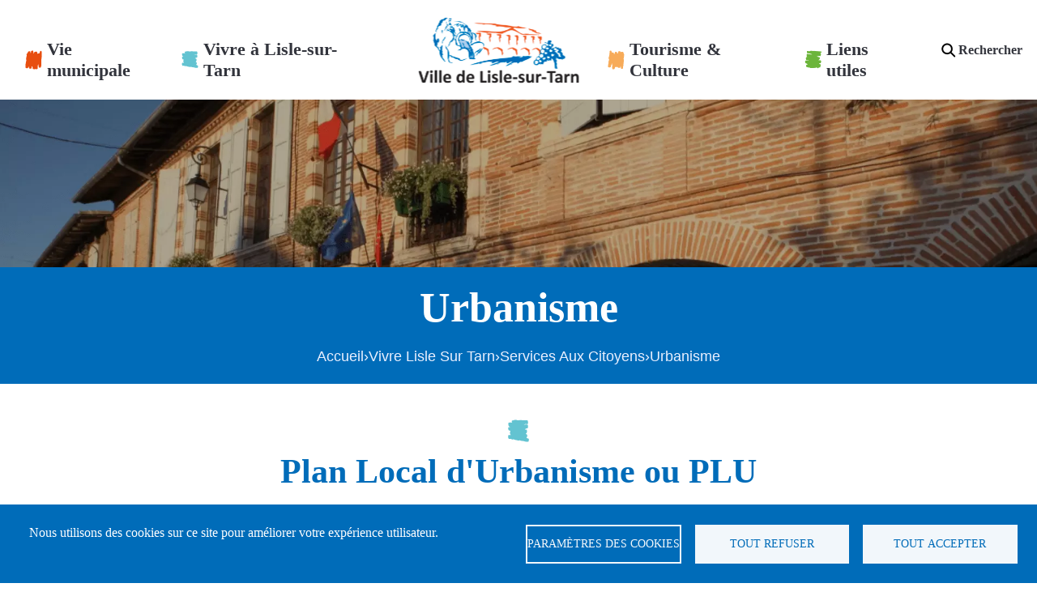

--- FILE ---
content_type: text/html; charset=UTF-8
request_url: https://www.ville-lisle-sur-tarn.fr/vivre-lisle-sur-tarn/services-aux-citoyens/urbanisme
body_size: 13114
content:
<!DOCTYPE html>
<html lang="fr" dir="ltr" prefix="content: http://purl.org/rss/1.0/modules/content/  dc: http://purl.org/dc/terms/  foaf: http://xmlns.com/foaf/0.1/  og: http://ogp.me/ns#  rdfs: http://www.w3.org/2000/01/rdf-schema#  schema: http://schema.org/  sioc: http://rdfs.org/sioc/ns#  sioct: http://rdfs.org/sioc/types#  skos: http://www.w3.org/2004/02/skos/core#  xsd: http://www.w3.org/2001/XMLSchema# ">
  <head>
    <meta charset="utf-8" />
<script async src="https://www.googletagmanager.com/gtag/js?id=UA-55456624-1" type="text/plain" id="cookies_ga_google_analytics_tracking_file" data-cookieconsent="analytics"></script>
<script>window.dataLayer = window.dataLayer || [];function gtag(){dataLayer.push(arguments)};gtag("js", new Date());gtag("set", "developer_id.dMDhkMT", true);gtag("config", "UA-55456624-1", {"groups":"default","anonymize_ip":true,"page_placeholder":"PLACEHOLDER_page_path"});</script>
<style>/* @see https://github.com/aFarkas/lazysizes#broken-image-symbol */.js img.lazyload:not([src]) { visibility: hidden; }/* @see https://github.com/aFarkas/lazysizes#automatically-setting-the-sizes-attribute */.js img.lazyloaded[data-sizes=auto] { display: block; width: 100%; }</style>
<link rel="canonical" href="https://www.ville-lisle-sur-tarn.fr/vivre-lisle-sur-tarn/services-aux-citoyens/urbanisme" />
<meta name="Generator" content="Drupal 9 (https://www.drupal.org)" />
<meta name="MobileOptimized" content="width" />
<meta name="HandheldFriendly" content="true" />
<meta name="viewport" content="width=device-width, initial-scale=1.0" />
<link rel="icon" href="/sites/ville-lisle-sur-tarn.fr/themes/custom/villelislesurtarn/favicon.ico" type="image/vnd.microsoft.icon" />

    <title>Urbanisme | Lisle-sur-Tarn</title>
    <link rel="stylesheet" media="all" href="/core/themes/stable/css/system/components/ajax-progress.module.css?su349f" />
<link rel="stylesheet" media="all" href="/core/themes/stable/css/system/components/align.module.css?su349f" />
<link rel="stylesheet" media="all" href="/core/themes/stable/css/system/components/autocomplete-loading.module.css?su349f" />
<link rel="stylesheet" media="all" href="/core/themes/stable/css/system/components/fieldgroup.module.css?su349f" />
<link rel="stylesheet" media="all" href="/core/themes/stable/css/system/components/container-inline.module.css?su349f" />
<link rel="stylesheet" media="all" href="/core/themes/stable/css/system/components/clearfix.module.css?su349f" />
<link rel="stylesheet" media="all" href="/core/themes/stable/css/system/components/details.module.css?su349f" />
<link rel="stylesheet" media="all" href="/core/themes/stable/css/system/components/hidden.module.css?su349f" />
<link rel="stylesheet" media="all" href="/core/themes/stable/css/system/components/item-list.module.css?su349f" />
<link rel="stylesheet" media="all" href="/core/themes/stable/css/system/components/js.module.css?su349f" />
<link rel="stylesheet" media="all" href="/core/themes/stable/css/system/components/nowrap.module.css?su349f" />
<link rel="stylesheet" media="all" href="/core/themes/stable/css/system/components/position-container.module.css?su349f" />
<link rel="stylesheet" media="all" href="/core/themes/stable/css/system/components/progress.module.css?su349f" />
<link rel="stylesheet" media="all" href="/core/themes/stable/css/system/components/reset-appearance.module.css?su349f" />
<link rel="stylesheet" media="all" href="/core/themes/stable/css/system/components/resize.module.css?su349f" />
<link rel="stylesheet" media="all" href="/core/themes/stable/css/system/components/sticky-header.module.css?su349f" />
<link rel="stylesheet" media="all" href="/core/themes/stable/css/system/components/system-status-counter.css?su349f" />
<link rel="stylesheet" media="all" href="/core/themes/stable/css/system/components/system-status-report-counters.css?su349f" />
<link rel="stylesheet" media="all" href="/core/themes/stable/css/system/components/system-status-report-general-info.css?su349f" />
<link rel="stylesheet" media="all" href="/core/themes/stable/css/system/components/tabledrag.module.css?su349f" />
<link rel="stylesheet" media="all" href="/core/themes/stable/css/system/components/tablesort.module.css?su349f" />
<link rel="stylesheet" media="all" href="/core/themes/stable/css/system/components/tree-child.module.css?su349f" />
<link rel="stylesheet" media="all" href="/libraries/cookiesjsr/dist/cookiesjsr.min.css?su349f" />
<link rel="stylesheet" media="all" href="/modules/contrib/paragraphs/css/paragraphs.unpublished.css?su349f" />
<link rel="stylesheet" media="all" href="/core/modules/layout_discovery/layouts/onecol/onecol.css?su349f" />
<link rel="stylesheet" media="all" href="/core/themes/stable/css/core/assets/vendor/normalize-css/normalize.css?su349f" />
<link rel="stylesheet" media="all" href="/core/themes/stable/css/core/normalize-fixes.css?su349f" />
<link rel="stylesheet" media="all" href="/core/themes/classy/css/components/action-links.css?su349f" />
<link rel="stylesheet" media="all" href="/core/themes/classy/css/components/breadcrumb.css?su349f" />
<link rel="stylesheet" media="all" href="/core/themes/classy/css/components/button.css?su349f" />
<link rel="stylesheet" media="all" href="/core/themes/classy/css/components/collapse-processed.css?su349f" />
<link rel="stylesheet" media="all" href="/core/themes/classy/css/components/container-inline.css?su349f" />
<link rel="stylesheet" media="all" href="/core/themes/classy/css/components/details.css?su349f" />
<link rel="stylesheet" media="all" href="/core/themes/classy/css/components/exposed-filters.css?su349f" />
<link rel="stylesheet" media="all" href="/core/themes/classy/css/components/field.css?su349f" />
<link rel="stylesheet" media="all" href="/core/themes/classy/css/components/form.css?su349f" />
<link rel="stylesheet" media="all" href="/core/themes/classy/css/components/icons.css?su349f" />
<link rel="stylesheet" media="all" href="/core/themes/classy/css/components/inline-form.css?su349f" />
<link rel="stylesheet" media="all" href="/core/themes/classy/css/components/item-list.css?su349f" />
<link rel="stylesheet" media="all" href="/core/themes/classy/css/components/link.css?su349f" />
<link rel="stylesheet" media="all" href="/core/themes/classy/css/components/links.css?su349f" />
<link rel="stylesheet" media="all" href="/core/themes/classy/css/components/menu.css?su349f" />
<link rel="stylesheet" media="all" href="/core/themes/classy/css/components/more-link.css?su349f" />
<link rel="stylesheet" media="all" href="/core/themes/classy/css/components/pager.css?su349f" />
<link rel="stylesheet" media="all" href="/core/themes/classy/css/components/tabledrag.css?su349f" />
<link rel="stylesheet" media="all" href="/core/themes/classy/css/components/tableselect.css?su349f" />
<link rel="stylesheet" media="all" href="/core/themes/classy/css/components/tablesort.css?su349f" />
<link rel="stylesheet" media="all" href="/core/themes/classy/css/components/tabs.css?su349f" />
<link rel="stylesheet" media="all" href="/core/themes/classy/css/components/textarea.css?su349f" />
<link rel="stylesheet" media="all" href="/core/themes/classy/css/components/ui-dialog.css?su349f" />
<link rel="stylesheet" media="all" href="/core/themes/classy/css/components/messages.css?su349f" />
<link rel="stylesheet" media="all" href="/core/themes/classy/css/components/node.css?su349f" />
<link rel="stylesheet" media="all" href="/sites/ville-lisle-sur-tarn.fr/themes/custom/villelislesurtarn/css/layouts/layout.css?su349f" />
<link rel="stylesheet" media="all" href="/sites/ville-lisle-sur-tarn.fr/themes/custom/villelislesurtarn/css/fonts.css?su349f" />
<link rel="stylesheet" media="all" href="/sites/ville-lisle-sur-tarn.fr/themes/custom/villelislesurtarn/css/layouts/footer.css?su349f" />
<link rel="stylesheet" media="all" href="/sites/ville-lisle-sur-tarn.fr/themes/custom/villelislesurtarn/css/layouts/header.css?su349f" />
<link rel="stylesheet" media="all" href="/sites/ville-lisle-sur-tarn.fr/themes/custom/villelislesurtarn/css/forms.css?su349f" />
<link rel="stylesheet" media="all" href="/sites/ville-lisle-sur-tarn.fr/themes/custom/villelislesurtarn/css/styles.css?su349f" />
<link rel="stylesheet" media="all" href="/sites/ville-lisle-sur-tarn.fr/themes/custom/villelislesurtarn/css/modules.css?su349f" />
<link rel="stylesheet" media="all" href="/sites/ville-lisle-sur-tarn.fr/themes/custom/villelislesurtarn/css/variables.css?su349f" />
<link rel="stylesheet" media="all" href="/sites/ville-lisle-sur-tarn.fr/themes/custom/villelislesurtarn/css/ckeditor.css?su349f" />
<link rel="stylesheet" media="all" href="/sites/ville-lisle-sur-tarn.fr/themes/custom/villelislesurtarn/css/spacing.css?su349f" />
<link rel="stylesheet" media="all" href="/sites/ville-lisle-sur-tarn.fr/themes/custom/villelislesurtarn/css/components/search.css?su349f" />
<link rel="stylesheet" media="all" href="//fonts.googleapis.com/css2?family=Open+Sans:wght@300;400;700&amp;display=swap" />
<link rel="stylesheet" media="all" href="//fonts.googleapis.com/css2?family=Dancing+Script:wght@700&amp;display=swap" />
<link rel="stylesheet" media="all" href="/sites/ville-lisle-sur-tarn.fr/themes/custom/villelislesurtarn/css/components/partner.css?su349f" />
<link rel="stylesheet" media="all" href="/sites/ville-lisle-sur-tarn.fr/themes/custom/villelislesurtarn/css/components/text.css?su349f" />
<link rel="stylesheet" media="all" href="/sites/ville-lisle-sur-tarn.fr/themes/custom/villelislesurtarn/css/components/page-builder.css?su349f" />

    
  </head>
  <body class="page-node-114 path-node page-node-type-page-builder">
        <a href="#main-content" class="visually-hidden focusable skip-link">
      Aller au contenu principal
    </a>
    
      <div class="dialog-off-canvas-main-canvas" data-off-canvas-main-canvas>
    
<div class="layout-container">

  <header role="banner" class="header">
    <div class="header__brand">
        <div class="region region-header">
    <div id="block-villelislesurtarn-branding" class="block block-system block-system-branding-block">
  
    
        <a href="/" rel="home" class="site-logo">
      <img src="/sites/ville-lisle-sur-tarn.fr/themes/custom/villelislesurtarn/logo.svg" alt="Accueil" />
    </a>
      </div>
<div class="search-block-form block block-search container-inline" data-drupal-selector="search-block-form" id="block-formulairederecherche" role="search">
      <form action="/search/node" method="get" id="search-block-form" accept-charset="UTF-8">
  <div class="js-form-item form-item js-form-type-search form-type-search js-form-item-keys form-item-keys form-no-label">
      <label for="edit-keys" class="visually-hidden">Rechercher</label>
        <input title="Saisir les termes à rechercher." data-drupal-selector="edit-keys" type="search" id="edit-keys" name="keys" value="" size="15" maxlength="128" class="form-search" />

        </div>
<div data-drupal-selector="edit-actions" class="form-actions js-form-wrapper form-wrapper" id="edit-actions"><input data-drupal-selector="edit-submit" type="submit" id="edit-submit" value="Rechercher" class="button js-form-submit form-submit" />
</div>

</form>

    <button data-action="search-tigger" class="search-tigger-close">fermer</button>
</div>

  </div>

            <div class="menu-toggle">
        <button class="menu-toggle__button">
          <span class="menu-toggle__bar"></span>
          <span class="menu-toggle__bar"></span>
          <span class="menu-toggle__bar"></span>
        </button>
      </div>
          </div>
    <div class="header__menu">
      <div class="menu__main">
          <div class="region region-primary-menu">
    <nav role="navigation" aria-labelledby="block-villelislesurtarn-main-menu-menu" id="block-villelislesurtarn-main-menu" class="block block-menu navigation menu--main">
            
  <p class="visually-hidden" id="block-villelislesurtarn-main-menu-menu">Navigation principale</p>
  

        
              <ul class="menu menu--level-0">
                    <li class="menu__item menu__item--level-0 menu__item--expanded">
        
        <span class="item--vie-municipale menu__link">Vie municipale</span>
                                <ul
      
       class="menu menu--level-1">
                    <li class="menu__item menu__item--level-1">
        
        <a href="/vie-municipale/les-elus" class="menu__link" data-drupal-link-system-path="node/22">Les élus</a>
              </li>
                <li class="menu__item menu__item--level-1">
        
        <a href="/vie-municipale/les-elus-du-cmj" class="menu__link" data-drupal-link-system-path="node/95">Les élus du CMJ</a>
              </li>
                <li class="menu__item menu__item--level-1">
        
        <a href="/vie-municipal/comptes-rendus" class="menu__link" data-drupal-link-system-path="vie-municipal/comptes-rendus">Les conseils municipaux</a>
              </li>
                <li class="menu__item menu__item--level-1">
        
        <a href="/vie-municipal/decisions-et-arretes" class="menu__link" data-drupal-link-system-path="vie-municipal/decisions-et-arretes">Les décisions et arrêtés</a>
              </li>
                <li class="menu__item menu__item--level-1">
        
        <a href="/vie-municipale/les-services" class="menu__link" data-drupal-link-system-path="node/105">Les services</a>
              </li>
                <li class="menu__item menu__item--level-1">
        
        <a href="/vie-municipale/le-bulletin-municipal" class="menu__link" data-drupal-link-system-path="node/106">Le bulletin municipal - Infoslisle</a>
              </li>
        </ul>
  
              </li>
                <li class="menu__item menu__item--level-0 menu__item--expanded menu__item--active-trail">
        
        <span class="submenu-lvl-2 item--vivre menu__link">Vivre à Lisle-sur-Tarn</span>
                                <ul
       class="menu menu--level-1"
       class="menu menu--level-1">
                    <li class="menu__item menu__item--level-1 menu__item--expanded menu__item--active-trail">
        
        <span class="submenu-wrapper menu__link">Services aux citoyens</span>
                                <ul
       class="menu menu--level-1"
       class="menu menu--level-1 menu menu--level-2">
                    <li class="menu__item menu__item--level-2">
        
        <a href="/vivre-lisle-sur-tarn/services-aux-citoyens/enfance-jeunesse" class="menu__link" data-drupal-link-system-path="node/103">Enfance et jeunesse</a>
              </li>
                <li class="menu__item menu__item--level-2 menu__item--active-trail">
        
        <a href="/vivre-lisle-sur-tarn/services-aux-citoyens/urbanisme" class="menu__link is-active" data-drupal-link-system-path="node/114">Urbanisme</a>
              </li>
                <li class="menu__item menu__item--level-2">
        
        <a href="/vivre-lisle-sur-tarn/services-aux-citoyens/social-aide-la-personne" class="menu__link" data-drupal-link-system-path="node/19">Social - Aide à la personne</a>
              </li>
                <li class="menu__item menu__item--level-2">
        
        <a href="/vivre-lisle-sur-tarn/services-aux-citoyens/infos-pratiques-et-transport" class="menu__link" data-drupal-link-system-path="node/113">Infos pratiques et transport</a>
              </li>
                <li class="menu__item menu__item--level-2">
        
        <a href="/vivre-lisle-sur-tarn/services-aux-citoyens/tarifs-en-vigueur" class="menu__link" data-drupal-link-system-path="node/115">Tarifs en vigueur</a>
              </li>
                <li class="menu__item menu__item--level-2">
        
        <a href="/vivre-lisle-sur-tarn/services-aux-citoyens/equipements-sportifs" class="menu__link" data-drupal-link-system-path="node/116">Equipements sportifs</a>
              </li>
        </ul>
  
              </li>
                <li class="menu__item menu__item--level-1 menu__item--expanded">
        
        <span class="submenu-wrapper menu__link">Associations lisloises</span>
                                <ul
       class="menu menu--level-1 menu menu--level-2"
       class="menu menu--level-1 menu menu--level-2">
                    <li class="menu__item menu__item--level-2">
        
        <a href="/vivre-lisle-sur-tarn/associations-lisloises/sports" class="menu__link" data-drupal-link-system-path="node/118">Sports</a>
              </li>
                <li class="menu__item menu__item--level-2">
        
        <a href="/vivre-lisle-sur-tarn/associations-lisloises/loisirs-culture" class="menu__link" data-drupal-link-system-path="node/120">Loisirs - Culture</a>
              </li>
                <li class="menu__item menu__item--level-2">
        
        <a href="/vivre-lisle-sur-tarn/associations-lisloises/solidarite" class="menu__link" data-drupal-link-system-path="node/121">Solidarité</a>
              </li>
                <li class="menu__item menu__item--level-2">
        
        <a href="/vivre-lisle-sur-tarn/associations-lisloises/parents-deleves" class="menu__link" data-drupal-link-system-path="node/122">Parents d&#039;élèves</a>
              </li>
        </ul>
  
              </li>
                <li class="menu__item menu__item--level-1 menu__item--expanded">
        
        <span class="submenu-wrapper menu__link">Gaillac Graulhet Agglomération</span>
                                <ul
       class="menu menu--level-1 menu menu--level-2"
       class="menu menu--level-1 menu menu--level-2">
                    <li class="menu__item menu__item--level-2">
        
        <a href="https://www.gaillac-graulhet.fr/" class="menu__link" target="_blank">Communauté d&#039;agglomération</a>
              </li>
        </ul>
  
              </li>
                <li class="menu__item menu__item--level-1 menu__item--expanded">
        
        <span class="submenu-wrapper menu__link">Annuaire</span>
                                <ul
       class="menu menu--level-1 menu menu--level-2"
       class="menu menu--level-1 menu menu--level-2">
                    <li class="menu__item menu__item--level-2">
        
        <a href="/vivre-lisle-sur-tarn/annuaire/commercants-entreprises-medical" class="menu__link" data-drupal-link-system-path="node/20">Annuaire des professionnels</a>
              </li>
        </ul>
  
              </li>
        </ul>
  
              </li>
                <li class="menu__item menu__item--level-0">
        
        <a href="/" class="link-home menu__link" data-drupal-link-system-path="&lt;front&gt;">Accueil</a>
              </li>
                <li class="menu__item menu__item--level-0 menu__item--expanded">
        
        <span class="item--tourisme menu__link">Tourisme &amp; Culture</span>
                                <ul
       class="menu menu--level-1 menu menu--level-2"
       class="menu menu--level-1 menu menu--level-2">
                    <li class="menu__item menu__item--level-1">
        
        <a href="/tourisme-culture/patrimoine-musee" class="menu__link" data-drupal-link-system-path="node/119">Musée</a>
              </li>
                <li class="menu__item menu__item--level-1">
        
        <a href="/tourisme-culture/office-du-tourisme" class="menu__link" data-drupal-link-system-path="node/124">Office de Tourisme</a>
              </li>
                <li class="menu__item menu__item--level-1">
        
        <a href="/tourisme-culture/presentation-et-acces" class="menu__link" data-drupal-link-system-path="node/127">Présentation et accès</a>
              </li>
                <li class="menu__item menu__item--level-1">
        
        <a href="/tourisme-culture/histoire-et-patrimoine" class="menu__link" data-drupal-link-system-path="node/126">Histoire et Patrimoine</a>
              </li>
                <li class="menu__item menu__item--level-1">
        
        <a href="/tourisme-culture/hebergement-restauration" class="menu__link" data-drupal-link-system-path="node/128">Hébergement - Restauration</a>
              </li>
                <li class="menu__item menu__item--level-1">
        
        <a href="/tourisme-culture/la-puebla-de-almoradiel-jumelage" class="menu__link" data-drupal-link-system-path="node/123">La Puebla de Almoradiel (jumelage)</a>
              </li>
                <li class="menu__item menu__item--level-1">
        
        <a href="/tourisme-culture/labels" class="menu__link" data-drupal-link-system-path="node/125">Labels</a>
              </li>
        </ul>
  
              </li>
                <li class="menu__item menu__item--level-0 menu__item--expanded">
        
        <span class="item--liens menu__link">Liens utiles</span>
                                <ul
       class="menu menu--level-1 menu menu--level-2"
       class="menu menu--level-1 menu menu--level-2">
                    <li class="menu__item menu__item--level-1">
        
        <a href="/liens-utiles/numeros-et-liens-utiles" class="menu__link" data-drupal-link-system-path="node/21">Numéros et liens utiles</a>
              </li>
                <li class="menu__item menu__item--level-1">
        
        <a href="https://www.service-public.fr/" target="_blank" class="menu__link">Démarches en ligne</a>
              </li>
                <li class="menu__item menu__item--level-1">
        
        <a href="/liens-utiles/contact" class="menu__link" data-drupal-link-system-path="node/23">Contact</a>
              </li>
        </ul>
  
              </li>
        </ul>
  


  </nav>

  </div>

      </div>
      <button data-action="search-tigger" class="header__search-button">
        Rechercher
      </button>
    </div>
  </header>

    <div class="region region-highlighted">
    <div data-drupal-messages-fallback class="hidden"></div>

  </div>


    <div class="region region-help">
    
  </div>


  <main role="main" class="main__content">
    
    <a id="main-content" tabindex="-1"></a>    <div class="layout-content">
        <div class="region region-content">
    <div id="block-villelislesurtarn-content" class="block block-system block-system-main-block">
  
    
      



<div class="node__content">
      <div class="page-builder__heading">
      <div class="page-builder__heading-image">
        
          <picture>
                  <source srcset="/sites/ville-lisle-sur-tarn.fr/files/styles/hero_desktop/public/default_images/LISLE%20PLACE%20PAUL%20SAISSAC%20003%20%5B1600x1200%5D%201%20%285%29-min.webp?itok=6ScTR6Ii 1x, /sites/ville-lisle-sur-tarn.fr/files/styles/hero_desktop_1920_2x/public/default_images/LISLE%20PLACE%20PAUL%20SAISSAC%20003%20%5B1600x1200%5D%201%20%285%29-min.webp?itok=GVxhbngb 2x" media="(min-width: 768px)" type="image/webp" width="1920" height="445"/>
              <source srcset="/sites/ville-lisle-sur-tarn.fr/files/styles/hero_tablet/public/default_images/LISLE%20PLACE%20PAUL%20SAISSAC%20003%20%5B1600x1200%5D%201%20%285%29-min.webp?itok=hK5F5sJL 1x, /sites/ville-lisle-sur-tarn.fr/files/styles/hero_tablet_768_2x/public/default_images/LISLE%20PLACE%20PAUL%20SAISSAC%20003%20%5B1600x1200%5D%201%20%285%29-min.webp?itok=G8MfMQxJ 2x" media="(min-width: 425px)" type="image/webp" width="768" height="390"/>
              <source srcset="/sites/ville-lisle-sur-tarn.fr/files/styles/hero_mobile_425/public/default_images/LISLE%20PLACE%20PAUL%20SAISSAC%20003%20%5B1600x1200%5D%201%20%285%29-min.webp?itok=2VsTnbfv 1x, /sites/ville-lisle-sur-tarn.fr/files/styles/hero_mobile_425_2x/public/default_images/LISLE%20PLACE%20PAUL%20SAISSAC%20003%20%5B1600x1200%5D%201%20%285%29-min.webp?itok=xXy9z16F 2x" type="image/webp" width="425" height="500"/>
              <source srcset="/sites/ville-lisle-sur-tarn.fr/files/styles/hero_desktop/public/default_images/LISLE%20PLACE%20PAUL%20SAISSAC%20003%20%5B1600x1200%5D%201%20%285%29-min.png?itok=6ScTR6Ii 1x, /sites/ville-lisle-sur-tarn.fr/files/styles/hero_desktop_1920_2x/public/default_images/LISLE%20PLACE%20PAUL%20SAISSAC%20003%20%5B1600x1200%5D%201%20%285%29-min.png?itok=GVxhbngb 2x" media="(min-width: 768px)" type="image/png" width="1920" height="445"/>
              <source srcset="/sites/ville-lisle-sur-tarn.fr/files/styles/hero_tablet/public/default_images/LISLE%20PLACE%20PAUL%20SAISSAC%20003%20%5B1600x1200%5D%201%20%285%29-min.png?itok=hK5F5sJL 1x, /sites/ville-lisle-sur-tarn.fr/files/styles/hero_tablet_768_2x/public/default_images/LISLE%20PLACE%20PAUL%20SAISSAC%20003%20%5B1600x1200%5D%201%20%285%29-min.png?itok=G8MfMQxJ 2x" media="(min-width: 425px)" type="image/png" width="768" height="390"/>
              <source srcset="/sites/ville-lisle-sur-tarn.fr/files/styles/hero_mobile_425/public/default_images/LISLE%20PLACE%20PAUL%20SAISSAC%20003%20%5B1600x1200%5D%201%20%285%29-min.png?itok=2VsTnbfv 1x, /sites/ville-lisle-sur-tarn.fr/files/styles/hero_mobile_425_2x/public/default_images/LISLE%20PLACE%20PAUL%20SAISSAC%20003%20%5B1600x1200%5D%201%20%285%29-min.png?itok=xXy9z16F 2x" type="image/png" width="425" height="500"/>
                    <img src="/sites/ville-lisle-sur-tarn.fr/files/styles/hero_desktop/public/default_images/LISLE%20PLACE%20PAUL%20SAISSAC%20003%20%5B1600x1200%5D%201%20%285%29-min.png?itok=6ScTR6Ii" width="1920" height="445" alt="" loading="lazy" typeof="foaf:Image" lazyload />
  
  </picture>


  

      </div>
      <div class="page-builder__heading-text">
        <h1 class="page-builder__title"><span class="field field--name-title field--type-string field--label-hidden">Urbanisme</span>
</h1>
        <div class="grid-row">
  <nav class="breadcrumb" role="navigation" aria-labelledby="system-breadcrumb">
    <p id="system-breadcrumb" class="visually-hidden">Fil d'Ariane</p>
    <ol>
          <li>
                  <a href="/">Accueil</a>
              </li>
          <li>
                  Vivre Lisle Sur Tarn
              </li>
          <li>
                  Services Aux Citoyens
              </li>
          <li>
                  Urbanisme
              </li>
        </ol>
  </nav>
</div>

      </div>
    </div>
  
  <div class="content__main">
    <div class="content__content">
      
      
                <div class="section bottom-spacing--l top-spacing--l bottom-internal-spacing--l top-internal-spacing--l bg-white">
    <div class="paragraph paragraph--type--section paragraph--view-mode--default">
              <div class="grid-row grid-row--10">
                      <div class="layout layout--onecol">
    <div  class="layout__region layout__region--content">
      


  <div class="paragraph text">
    
      <h2 class="text-align-center"><span class="title__icon-top--blue">Plan Local d'Urbanisme ou PLU</span></h2>

<h3><span><span>Définition</span></span></h3>

<p><span>Le plan local d'urbanisme (PLU) est un document d'urbanisme qui, a l'échelle d'un groupement de communes (EPCI) ou d'une commune, établit un projet global d'urbanisme et d'aménagement et fixe en conséquence les règles générales d'utilisation du sol sur le territoire considéré.<br /><br />
Le PLU doit permettre l'émergence d'un projet de territoire partagé prenant en compte à la fois les politiques nationales et territoriales d'aménagement et les spécificités d'un territoire (Art. L121-1 du code de l'urbanisme). Il détermine donc les conditions d'un aménagement du territoire respectueux des principes du développement durable (en particulier par une gestion économe de l'espace) et répondant aux besoins de développement local.<br /><br />
Le plan local d'urbanisme couvre l'intégralité du territoire communautaire, on parle alors de PLU intercommunal ou communautaire (PLUi), ou, le cas échéant, de la commune, à l'exception des parties couvertes par un plan de sauvegarde et de mise en valeur.<br /><br />
Les objectifs, le contenu, les modalités d'élaboration, de révision et de suivi du PLU(i) sont définis dans le cadre du code de l'urbanisme (Livre I - Titre II - Chapitre III).</span></p>

<h4><strong>PLU modifié, exécutoire depuis le 1er septembre 2023</strong></h4>

<p><strong><a class="file file--mime-application-pdf file--application-pdf" data-entity-type="file" data-entity-uuid="c617fea5-faa8-437a-a47f-4612e003ab76" filename="191_2022BIS-29-Approbation Modification N°1 Plan Local Urbanisme Lisle sur Tarn-Delib rect.pdf" href="/sites/ville-lisle-sur-tarn.fr/files/inline-files/191_2022BIS-29-Approbation%20Modification%20N%C2%B01%20Plan%20Local%20Urbanisme%20Lisle%20sur%20Tarn-Delib%20rect.pdf">Modification n°1 du PLU - délibération rectificative de Gaillac Graulhet Agglomération</a> (publication le 16 novembre 2023)</strong></p>

<p><strong>Modification  n°1 du PLU : vous pouvez consulter les documents de cette modification en cliquant sur les liens ci dessous :</strong></p>

<p><strong>- Dossier 0 : <a class="file file--mime-application-pdf file--application-pdf" data-entity-type="file" data-entity-uuid="05b3211b-cbff-46aa-b365-39715f7c4504" filename="191_2023BIS-ADMINISTRATIF (1).pdf" href="/sites/ville-lisle-sur-tarn.fr/files/inline-files/191_2023BIS-ADMINISTRATIF%20%281%29.pdf">pièces administratives</a></strong></p>

<p><strong>- Dossier 1 : <a class="file file--mime-application-pdf file--application-pdf" data-entity-type="file" data-entity-uuid="8697ce6e-ee73-4b4b-9438-b43f3538df0d" filename="191_2023BIS-NOTICE.pdf" href="/sites/ville-lisle-sur-tarn.fr/files/inline-files/191_2023BIS-NOTICE.pdf">notice explicative</a></strong></p>

<p><strong>- Dossier 2 : <a class="file file--mime-application-pdf file--application-pdf" data-entity-type="file" data-entity-uuid="e98738bf-9774-4b11-b425-2e5212e6095b" filename="191_2023BIS-OAP.pdf" href="/sites/ville-lisle-sur-tarn.fr/files/inline-files/191_2023BIS-OAP.pdf">orientation d'aménagement et de programmation</a></strong></p>

<p><strong>- <a class="file file--mime-application-pdf file--application-pdf" data-entity-type="file" data-entity-uuid="d6c66f4a-11dd-4228-914c-d7975fbfea28" filename="191_2023BIS-PDG.pdf" href="/sites/ville-lisle-sur-tarn.fr/files/inline-files/191_2023BIS-PDG.pdf">Page de garde</a></strong></p>

<p><strong>- Dossier 3 : <a class="file file--mime-application-pdf file--application-pdf" data-entity-type="file" data-entity-uuid="6f112514-5cb3-49b6-b7e3-df2f6d5588cf" filename="191_2023BIS-REGLEMENT ECRIT (2).pdf" href="/sites/ville-lisle-sur-tarn.fr/files/inline-files/191_2023BIS-REGLEMENT%20ECRIT%20%282%29.pdf">règlement écrit</a></strong></p>

<p><strong>- Dossier 3 bis : <a class="file file--mime-application-pdf file--application-pdf" data-entity-type="file" data-entity-uuid="1f64ceb4-f9e6-49aa-91de-9863b735222e" filename="191_2023BIS-REGLEMENT GRAPHIQUE(1)_compressed (1).pdf" href="/sites/ville-lisle-sur-tarn.fr/files/inline-files/191_2023BIS-REGLEMENT%20GRAPHIQUE%281%29_compressed%20%281%29.pdf">règlement graphique</a></strong></p>

<p><strong>Vous pouvez consulter l'ensemble des documents d'urbanisme de la Commune en cliquant sur ce lien :</strong></p>

<p><a href="https://www.geoportail-urbanisme.gouv.fr/map/#tile=1&amp;lon=1.810745595&amp;lat=43.852678913000005&amp;zoom=13&amp;mlon=1.810746&amp;mlat=43.852679" rel="noopener" target="_blank"><strong>Cartographie - Géoportail de l'Urbanisme (geoportail-urbanisme.gouv.fr)</strong></a></p>

<p> </p>

<p><span style="font-size:12pt"><span style="font-family:Aptos,sans-serif"><b>Plan de Valorisation de l’Architecture et du Patrimoine relatif au Site Patrimonial Remarquable de Lisle sur Tarn et de Montans </b></span></span></p>

<p>Vous pouvez consulter l'ensemble des éléments du PVAP et du SPR :</p>

<p>- 1-<a class="file file--mime-application-pdf file--application-pdf" data-entity-type="file" data-entity-uuid="6e596c6f-e918-44c3-8d24-38042008a8eb" filename="1- Arret-projet-elaboration-PVAP-Site-Patrimonial-Remarquable-Lisle-sur-Tarn_0.pdf" href="/sites/ville-lisle-sur-tarn.fr/files/inline-files/1-%20Arret-projet-elaboration-PVAP-Site-Patrimonial-Remarquable-Lisle-sur-Tarn_0.pdf" title="1"> Arret-projet-elaboration-PVAP-Site-Patrimonial-Remarquable-Lisle-sur-Tarn</a></p>

<p>- 2<a class="file file--mime-application-pdf file--application-pdf" data-entity-type="file" data-entity-uuid="2059ef87-bfe8-4d13-915b-0e901e3411b7" filename="2- Annexes-1-et-2-Arret-projet-elaboration-PVAP-Site-Patrimonial-Remarquable-Lisle-sur-Tarn.pdf" href="/sites/ville-lisle-sur-tarn.fr/files/inline-files/2-%20Annexes-1-et-2-Arret-projet-elaboration-PVAP-Site-Patrimonial-Remarquable-Lisle-sur-Tarn.pdf" title="2">- Annexes-1-et-2-Arret-projet-elaboration-PVAP-Site-Patrimonial-Remarquable-Lisle-sur-Tarn</a></p>

<p>- 3- <a class="file file--mime-application-pdf file--application-pdf" data-entity-type="file" data-entity-uuid="55bfa912-4865-4e47-a5ec-2326fad450ea" filename="3- Annexes-3-4-et-5-Arret-projet-elaboration-PVAP-Site-Patrimonial-Remarquable-Lisle-sur-Tarn.pdf" href="/sites/ville-lisle-sur-tarn.fr/files/inline-files/3-%20Annexes-3-4-et-5-Arret-projet-elaboration-PVAP-Site-Patrimonial-Remarquable-Lisle-sur-Tarn.pdf" title="3">Annexes-3-4-et-5-Arret-projet-elaboration-PVAP-Site-Patrimonial-Remarquable-Lisle-sur-Tarn</a></p>

<p>- 4<a class="file file--mime-application-pdf file--application-pdf" data-entity-type="file" data-entity-uuid="1720b2e9-accd-440f-9912-0c185e1ad7b7" filename="4- Annexe-6-RAPPORT-DE-PRESENTATION.pdf" href="/sites/ville-lisle-sur-tarn.fr/files/inline-files/4-%20Annexe-6-RAPPORT-DE-PRESENTATION.pdf" title="4">- Annexe-6-RAPPORT-DE-PRESENTATION</a></p>

<p>- 5-<a class="file file--mime-application-pdf file--application-pdf" data-entity-type="file" data-entity-uuid="c3c5975f-a9a1-4846-bcba-c07096165596" filename="5- Annexe-7-ANNEXE-AU-RAPPORT-DE-PRESENTATION_compressed.pdf" href="/sites/ville-lisle-sur-tarn.fr/files/inline-files/5-%20Annexe-7-ANNEXE-AU-RAPPORT-DE-PRESENTATION_compressed.pdf" title="5"> Annexe-7-ANNEXE-AU-RAPPORT-DE-PRESENTATION_compressed</a></p>

  

  </div>

    </div>
  </div>

                    </div>
          </div>
</div>

                <div class="section bottom-spacing--l top-spacing--l bottom-internal-spacing--l top-internal-spacing--l bg-white">
    <div class="paragraph paragraph--type--section paragraph--view-mode--default">
              <div class="grid-row grid-row--10">
                      <div class="layout layout--onecol">
    <div  class="layout__region layout__region--content">
      


  <div class="paragraph text">
    
      <h2 class="text-align-center"><span class="title__icon-top--blue">Présentation du Service</span></h2>

<p><strong>Horaires :</strong><br />
les lundi et jeudi de 8 h 00 à 12 h 00 <br />
mardi et vendredi de 8 h00 à 12 h 00 et de 14 h 00 à 18 h00<br /><strong>Contacts :</strong><br />
Mme S. CLOUP – tél : 05.63.33.60.85 - fax : 05.63.33.36.18</p>

<p><a href="mailto:sandrine.cloup@lislesurtarn.fr">sandrine.cloup@lislesurtarn.fr</a></p>

<p><strong>Le service est à votre écoute pour :</strong></p>

<p>- vous renseigner sur les règles à suivre et sur les formalités indispensables ;<br />
- vous aider à compléter les dossiers d’autorisations d’urbanisme ou documents relevant de sa compétence ;<br />
- vous renseigner sur la constructibilité de votre terrain ;<br />
- vous éditer les plans cadastraux, des extraits du plan du PLU et de son règlement, des extraits de matrices cadastrales ;<br />
- vous aider dans vos démarches concernant l’environnement, les enseignes, pré-enseignes, publicité, les risques naturels et technologiques,… ;<br />
- prendre rendez-vous avec l’adjoint au maire délégué à l’Urbanisme. Celui-ci reçoit les intermédiaires du foncier uniquement s’ils sont accompagnés du propriétaire du terrain sur lequel un projet est prévu.</p>

<p><a class="file file--mime-application-pdf file--application-pdf" data-entity-type="file" data-entity-uuid="fe19712d-90f3-45d0-baba-0cec672c0227" filename="Affiches_Communication administres_demat ADS - Google Docs Copy.pdf" href="/sites/ville-lisle-sur-tarn.fr/files/inline-files/Affiches_Communication%20administres_demat%20ADS%20-%20Google%C2%A0Docs%20Copy.pdf"><strong>DEMATERIALISATION DES DEMANDES D'AUTORISATION D'URBANISME</strong></a></p>

<p><a class="file file--mime-application-pdf file--application-pdf" data-entity-type="file" data-entity-uuid="bca5d6c9-c0c2-4e90-ac8b-bf6546f6a263" filename="plaquette_usagers_modifiable_0.pdf" href="/sites/ville-lisle-sur-tarn.fr/files/inline-files/plaquette_usagers_modifiable_0.pdf">Vos démarches d'Urbanisme en ligne sur le territoire de Lisle-sur-Tarn</a></p>

<p> </p>

<h3>Simulateur des taxes d'urbanisme :</h3>

<p><span style="font-size:12pt"><span style="font-family:Aptos,sans-serif"><span style="font-size:11.0pt"><span style="color:black">Vous souhaitez connaitre le montant d'une taxe d'urbanisme, un simulateur des taxes est accessible à l'adresse suivante : <a href="https://www.impots.gouv.fr/actualite/mise-en-ligne-du-simulateur-des-taxes-durbanisme" style="color:blue; text-decoration:underline">https://www.impots.gouv.fr/actualite/mise-en-ligne-du-simulateur-des-taxes-durbanisme</a></span></span></span></span></p>

<h3>Vous pouvez consulter le cadastre de la commune en cliquant sur le lien :</h3>

<p><a href="https://lecadastre.com/commune/lisle-sur-tarn-81145/" rel="noopener" target="_blank">https://lecadastre.com/commune/lisle-sur-tarn-81145/</a></p>

<p> </p>

<h2 class="section__title">Démarches pour l'accès à la fibre optique :</h2>

<p><img alt="fibre" data-entity-type="file" data-entity-uuid="332de24b-e388-4952-9b8c-2298eb7a21fe" src="/sites/ville-lisle-sur-tarn.fr/files/inline-images/fibre%202.jpg" width="2338" height="1653" loading="lazy" /></p>

<p> </p>

<p><img alt="démarches" data-entity-type="file" data-entity-uuid="a79a345d-a5a5-4a8a-9b2f-1afab7fad2ab" src="/sites/ville-lisle-sur-tarn.fr/files/inline-images/fibre%201.jpg" width="2338" height="1653" loading="lazy" /></p>

  

  </div>

    </div>
  </div>

                    </div>
          </div>
</div>

      
  
    </div>
  </div>
</div>


  </div>
<div id="block-villelislesurtarn-cookiesui" class="block block-cookies block-cookies-ui-block">
  
    
        
<div id="cookiesjsr"></div>

  </div>




<div id="block-partenaire" class="partner">
  <div class="grid-row grid-row--6">
    <div class="partner-block__content">
            <div class="partner-block__image">
          
          <img src="/sites/ville-lisle-sur-tarn.fr/files/images/footer/image005%201.svg" alt="" loading="lazy" typeof="foaf:Image" lazyload />
  

  

        </div>
              <a class="partner-block__link" href="/tourisme-culture/presentation-et-acces">
            <div class="partner-block__image">
          
          <img src="/sites/ville-lisle-sur-tarn.fr/files/images/footer/image009%201.svg" alt="" loading="lazy" typeof="foaf:Image" lazyload />
  

  

        </div>
          </a>
              <a class="partner-block__link" href="/tourisme-culture/la-puebla-de-almoradiel-jumelage">
            <div class="partner-block__image">
          
          <img src="/sites/ville-lisle-sur-tarn.fr/files/images/footer/image007%202.svg" alt="" loading="lazy" typeof="foaf:Image" lazyload />
  

  

        </div>
          </a>
              <a class="partner-block__link" href="/tourisme-culture/labels">
            <div class="partner-block__image">
          
          <img src="/sites/ville-lisle-sur-tarn.fr/files/images/footer/image003%201.svg" alt="" loading="lazy" typeof="foaf:Image" lazyload />
  

  

        </div>
          </a>
                <div class="partner-block__image">
          
          <img src="/sites/ville-lisle-sur-tarn.fr/files/images/footer/image%2032.svg" alt="" loading="lazy" typeof="foaf:Image" lazyload />
  

  

        </div>
                <div class="partner-block__image">
          
          <img src="/sites/ville-lisle-sur-tarn.fr/files/images/footer/Visuel%2081-126%20Lisle%20sur%20Tarn%201.svg" alt="" loading="lazy" typeof="foaf:Image" lazyload />
  

  

        </div>
        </div>
  </div>
</div>





  </div>

    </div>  </main>

      <footer role="contentinfo" class="main__footer">
        <div class="region region-footer">
    
<div id="block-footer-2" class="footer__bloc footer-block">
  <div class="grid-row grid-row--12">
    <div class="footer-block__content">
      <div class="footer-block__logo">
        
          <img src="/sites/ville-lisle-sur-tarn.fr/files/2024-01/Blason_lisle-sur-tarn%201.svg" alt="Ville de Lisle sur Tarn" loading="lazy" typeof="foaf:Image" lazyload />
  

  

      </div>
      <div class="footer-block__wrapper">
        <div class="footer-block__text">
          
      <h3>Ville de Lisle sur Tarn</h3>

<p>21 Place Paul Saissac<br />
81310 Lisle-sur-Tarn<br /><br /><a href="/mentions-legales">Confidentialité et conditions d’utilisation</a></p>

  

        </div>
        <div class="footer-block__text">
          
      <h3>Contact</h3>

<p>Tél : 05 63 33 35 18  <br />
Fax : 05 63 33 36 18  <br />
E-mail : mairie@lislesurtarn.fr</p>

<p><a class="facebook__icon" href="https://www.facebook.com/lislesurtarn/?locale=fr_FR" rel="noopener" target="_blank">Facebook</a></p>

  

        </div>
        <div class="footer-block__text">
          
      <h3>Horaires d’ouverture :</h3>

<p>Lundi et Jeudi de 8h à 12h<br />
Mardi, Mercredi, Vendredi<br />
de 8h à 12h et de 14h à 18h</p>

<h3>Accueil téléphonique</h3>

<p>ouvert du Lundi au Vendredi<br />
de 8h à 12h et de 14h à 18h</p>

  

        </div>
      </div>
    </div>
  </div>
</div>

  </div>

    </footer>
  
</div>
  </div>

    
    <script type="application/json" data-drupal-selector="drupal-settings-json">{"path":{"baseUrl":"\/","scriptPath":null,"pathPrefix":"","currentPath":"node\/114","currentPathIsAdmin":false,"isFront":false,"currentLanguage":"fr"},"pluralDelimiter":"\u0003","suppressDeprecationErrors":true,"google_analytics":{"account":"UA-55456624-1","trackOutbound":true,"trackMailto":true,"trackDownload":true,"trackDownloadExtensions":"7z|aac|arc|arj|asf|asx|avi|bin|csv|doc(x|m)?|dot(x|m)?|exe|flv|gif|gz|gzip|hqx|jar|jpe?g|js|mp(2|3|4|e?g)|mov(ie)?|msi|msp|pdf|phps|png|ppt(x|m)?|pot(x|m)?|pps(x|m)?|ppam|sld(x|m)?|thmx|qtm?|ra(m|r)?|sea|sit|tar|tgz|torrent|txt|wav|wma|wmv|wpd|xls(x|m|b)?|xlt(x|m)|xlam|xml|z|zip"},"lazy":{"lazysizes":{"lazyClass":"lazyload","loadedClass":"lazyloaded","loadingClass":"lazyloading","preloadClass":"lazypreload","errorClass":"lazyerror","autosizesClass":"lazyautosizes","srcAttr":"data-src","srcsetAttr":"data-srcset","sizesAttr":"data-sizes","minSize":40,"customMedia":[],"init":true,"expFactor":1.5,"hFac":0.8,"loadMode":2,"loadHidden":true,"ricTimeout":0,"throttleDelay":125,"plugins":[]},"placeholderSrc":"","preferNative":false,"minified":true,"libraryPath":"\/libraries\/lazysizes"},"cookies":{"cookiesjsr":{"config":{"cookie":{"name":"cookiesjsr","expires":31536000000,"domain":"","sameSite":"Lax","secure":false},"library":{"libBasePath":"https:\/\/cdn.jsdelivr.net\/gh\/jfeltkamp\/cookiesjsr@1\/dist","libPath":"https:\/\/cdn.jsdelivr.net\/gh\/jfeltkamp\/cookiesjsr@1\/dist\/cookiesjsr.min.js","scrollLimit":0},"callback":{"method":"post","url":"\/cookies\/consent\/callback.json","headers":[]},"interface":{"openSettingsHash":"#editCookieSettings","showDenyAll":true,"denyAllOnLayerClose":false,"settingsAsLink":false,"availableLangs":["fr"],"defaultLang":"fr","groupConsent":false,"cookieDocs":false}},"services":{"functional":{"id":"functional","services":[{"key":"functional","type":"functional","name":"Required functional","info":{"value":"\u003Ctable\u003E\r\n\t\u003Cthead\u003E\r\n\t\t\u003Ctr\u003E\r\n\t\t\t\u003Cth width=\u002215%\u0022\u003ECookie name\u003C\/th\u003E\r\n\t\t\t\u003Cth width=\u002215%\u0022\u003EDefault expiration time\u003C\/th\u003E\r\n\t\t\t\u003Cth\u003EDescription\u003C\/th\u003E\r\n\t\t\u003C\/tr\u003E\r\n\t\u003C\/thead\u003E\r\n\t\u003Ctbody\u003E\r\n\t\t\u003Ctr\u003E\r\n\t\t\t\u003Ctd\u003E\u003Ccode dir=\u0022ltr\u0022 translate=\u0022no\u0022\u003ESSESS\u0026lt;ID\u0026gt;\u003C\/code\u003E\u003C\/td\u003E\r\n\t\t\t\u003Ctd\u003E1 month\u003C\/td\u003E\r\n\t\t\t\u003Ctd\u003EIf you are logged in to this website, a session cookie is required to identify and connect your browser to your user account in the server backend of this website.\u003C\/td\u003E\r\n\t\t\u003C\/tr\u003E\r\n\t\t\u003Ctr\u003E\r\n\t\t\t\u003Ctd\u003E\u003Ccode dir=\u0022ltr\u0022 translate=\u0022no\u0022\u003Ecookiesjsr\u003C\/code\u003E\u003C\/td\u003E\r\n\t\t\t\u003Ctd\u003E1 year\u003C\/td\u003E\r\n\t\t\t\u003Ctd\u003EWhen you visited this website for the first time, you were asked for your permission to use several services (including those from third parties) that require data to be saved in your browser (cookies, local storage). Your decisions about each service (allow, deny) are stored in this cookie and are reused each time you visit this website.\u003C\/td\u003E\r\n\t\t\u003C\/tr\u003E\r\n\t\u003C\/tbody\u003E\r\n\u003C\/table\u003E\r\n","format":"full_html"},"uri":"","needConsent":false}],"weight":1},"tracking":{"id":"tracking","services":[{"key":"analytics","type":"tracking","name":"Google Analytics","info":{"value":"","format":"full_html"},"uri":"","needConsent":true},{"key":"recaptcha","type":"tracking","name":"reCAPTCHA","info":{"value":"","format":"full_html"},"uri":"","needConsent":true}],"weight":10},"performance":{"id":"performance","services":[{"key":"gtag","type":"performance","name":"Google Tag Manager","info":{"value":"","format":"full_html"},"uri":"","needConsent":true}],"weight":30},"media":{"id":"media","services":[{"key":"gmaps","type":"media","name":"Google Maps","info":[],"uri":"","needConsent":true}],"weight":40},"video":{"id":"video","services":[{"key":"video","type":"video","name":"Video provided by YouTube, Vimeo","info":{"value":"","format":"full_html"},"uri":"","needConsent":true}],"weight":40}},"translation":{"_core":{"default_config_hash":"J_ZB36v9NbEIPGIcHlVCKctbnzcocEw9B-IfMT8SJ04"},"langcode":"fr","bannerText":"Nous utilisons des cookies sur ce site pour am\u00e9liorer votre exp\u00e9rience utilisateur.","privacyPolicy":"Politique de confidentialit\u00e9","privacyUri":"","imprint":"Imprint","imprintUri":"","cookieDocs":"","cookieDocsUri":"","denyAll":"Tout refuser","alwaysActive":"Toujours actif","settings":"Param\u00e8tres des cookies","acceptAll":"Tout accepter","requiredCookies":"Cookies obligatoires","cookieSettings":"Param\u00e8tres des cookies","close":"Fermer","readMore":"Lire la suite","allowed":"Autoris\u00e9","denied":"Refus\u00e9e","settingsAllServices":"","saveSettings":"Enregistrer","default_langcode":"en","disclaimerText":"All cookie information is subject to change by the service providers. We update this information regularly.","disclaimerTextPosition":"above","processorDetailsLabel":"Processor Company Details","processorLabel":"Company","processorWebsiteUrlLabel":"Company Website","processorPrivacyPolicyUrlLabel":"Company Privacy Policy","processorCookiePolicyUrlLabel":"Company Cookie Policy","processorContactLabel":"Data Protection Contact Details","placeholderAcceptAllText":"Accept All Cookies","officialWebsite":"","functional":{"title":"Functional","details":"Ces cookies sont indispensables au bon fonctionnement du site web et ne peuvent pas \u00eatre d\u00e9sactiv\u00e9s de nos syst\u00e8mes. Ils sont g\u00e9n\u00e9ralement activ\u00e9s en r\u00e9ponse \u00e0 des actions que vous effectuez et qui correspondent \u00e0 une demande de services, comme la configuration de vos pr\u00e9f\u00e9rences de confidentialit\u00e9, la connexion ou le remplissage de formulaires. Vous pouvez configurer votre navigateur pour bloquer ou \u00eatre alert\u00e9 de l\u0027utilisation de ces cookies. Cependant, si cette cat\u00e9gorie de cookies - qui ne stocke aucune donn\u00e9e personnelle - est bloqu\u00e9e, certaines parties du site ne pourront pas fonctionner."},"tracking":{"title":"Cookies de suivi","details":"Les cookies marketing proviennent de soci\u00e9t\u00e9s de publicit\u00e9 externes (\u00abcookies tiers\u00bb) et sont utilis\u00e9s pour collecter des informations sur les sites Web visit\u00e9s par l\u0027utilisateur. Le but est de cr\u00e9er et d\u0027afficher du contenu et de la publicit\u00e9 orient\u00e9s vers le groupe cible pour l\u0027utilisateur."},"performance":{"title":"Performance Cookies","details":"Les cookies de performance collectent des informations agr\u00e9g\u00e9es sur la mani\u00e8re dont notre site web est utilis\u00e9. L\u0027objectif est d\u0027am\u00e9liorer l\u0027attractivit\u00e9, le contenu et la fonctionnalit\u00e9 de notre site. Ces cookies nous aident \u00e0 d\u00e9terminer si, \u00e0 quelle fr\u00e9quence et pendant combien de temps certaines sous-pages de notre site web sont consult\u00e9es et quel contenu int\u00e9resse particuli\u00e8rement les utilisateurs. Les termes de recherche, le pays, la r\u00e9gion et (le cas \u00e9ch\u00e9ant) la ville \u00e0 partir de laquelle le site web est consult\u00e9 sont \u00e9galement enregistr\u00e9s, de m\u00eame que la proportion d\u0027appareils mobiles utilis\u00e9s pour acc\u00e9der au site web. Nous utilisons ces informations pour \u00e9tablir des rapports statistiques qui nous aident \u00e0 adapter le contenu de notre site web \u00e0 vos besoins et \u00e0 optimiser notre offre."},"media":{"title":"Media","details":"Les services m\u00e9dias vous permettent d\u0027ajouter des cartes ou des iframes \u00e0 votre site et d\u0027augmenter sa visibilit\u00e9."},"video":{"title":"Video","details":"Les services de partage de vid\u00e9o permettent d\u0027enrichir le site de contenu multim\u00e9dia et augmentent sa visibilit\u00e9."}}},"cookiesTexts":{"_core":{"default_config_hash":"J_ZB36v9NbEIPGIcHlVCKctbnzcocEw9B-IfMT8SJ04"},"langcode":"fr","bannerText":"Nous utilisons des cookies sur ce site pour am\u00e9liorer votre exp\u00e9rience utilisateur.","privacyPolicy":"Politique de confidentialit\u00e9","privacyUri":"","imprint":"Imprint","imprintUri":"","cookieDocs":"","cookieDocsUri":"","denyAll":"Tout refuser","alwaysActive":"Toujours actif","settings":"Param\u00e8tres des cookies","acceptAll":"Tout accepter","requiredCookies":"Cookies obligatoires","cookieSettings":"Param\u00e8tres des cookies","close":"Fermer","readMore":"Lire la suite","allowed":"Autoris\u00e9","denied":"Refus\u00e9e","settingsAllServices":"","saveSettings":"Enregistrer","default_langcode":"en","disclaimerText":"All cookie information is subject to change by the service providers. We update this information regularly.","disclaimerTextPosition":"above","processorDetailsLabel":"Processor Company Details","processorLabel":"Company","processorWebsiteUrlLabel":"Company Website","processorPrivacyPolicyUrlLabel":"Company Privacy Policy","processorCookiePolicyUrlLabel":"Company Cookie Policy","processorContactLabel":"Data Protection Contact Details","placeholderAcceptAllText":"Accept All Cookies","officialWebsite":""},"services":{"analytics":{"uuid":"9ddd4d77-613c-42e5-8eca-cf6e4ecf1bef","langcode":"fr","status":true,"dependencies":{"enforced":{"module":["cookies_ga"]}},"_core":{"default_config_hash":"ggSmkI7zx-4OsMh_DA5wEmy45C9ln_zLi_DgjWKzBXU"},"id":"analytics","label":"Google Analytics","group":"tracking","info":{"value":"","format":"full_html"},"consentRequired":true,"purpose":"","processor":"","processorContact":"","processorUrl":"","processorPrivacyPolicyUrl":"","processorCookiePolicyUrl":"","placeholderMainText":"This content is blocked because google analytics cookies have not been accepted.","placeholderAcceptText":"Only accept google analytics cookies"},"functional":{"uuid":"cbbe59e0-9adf-41f7-9869-37d73ba5394f","langcode":"fr","status":true,"dependencies":[],"id":"functional","label":"Required functional","group":"functional","info":{"value":"\u003Ctable\u003E\r\n\t\u003Cthead\u003E\r\n\t\t\u003Ctr\u003E\r\n\t\t\t\u003Cth width=\u002215%\u0022\u003ECookie name\u003C\/th\u003E\r\n\t\t\t\u003Cth width=\u002215%\u0022\u003EDefault expiration time\u003C\/th\u003E\r\n\t\t\t\u003Cth\u003EDescription\u003C\/th\u003E\r\n\t\t\u003C\/tr\u003E\r\n\t\u003C\/thead\u003E\r\n\t\u003Ctbody\u003E\r\n\t\t\u003Ctr\u003E\r\n\t\t\t\u003Ctd\u003E\u003Ccode dir=\u0022ltr\u0022 translate=\u0022no\u0022\u003ESSESS\u0026lt;ID\u0026gt;\u003C\/code\u003E\u003C\/td\u003E\r\n\t\t\t\u003Ctd\u003E1 month\u003C\/td\u003E\r\n\t\t\t\u003Ctd\u003EIf you are logged in to this website, a session cookie is required to identify and connect your browser to your user account in the server backend of this website.\u003C\/td\u003E\r\n\t\t\u003C\/tr\u003E\r\n\t\t\u003Ctr\u003E\r\n\t\t\t\u003Ctd\u003E\u003Ccode dir=\u0022ltr\u0022 translate=\u0022no\u0022\u003Ecookiesjsr\u003C\/code\u003E\u003C\/td\u003E\r\n\t\t\t\u003Ctd\u003E1 year\u003C\/td\u003E\r\n\t\t\t\u003Ctd\u003EWhen you visited this website for the first time, you were asked for your permission to use several services (including those from third parties) that require data to be saved in your browser (cookies, local storage). Your decisions about each service (allow, deny) are stored in this cookie and are reused each time you visit this website.\u003C\/td\u003E\r\n\t\t\u003C\/tr\u003E\r\n\t\u003C\/tbody\u003E\r\n\u003C\/table\u003E\r\n","format":"full_html"},"consentRequired":false,"purpose":"","processor":"","processorContact":"","processorUrl":"","processorPrivacyPolicyUrl":"","processorCookiePolicyUrl":"","placeholderMainText":"This content is blocked because required functional cookies have not been accepted.","placeholderAcceptText":"Only accept required functional cookies"},"gmaps":{"uuid":"3e44179b-4486-4b8f-b77e-3fd52ccfef85","langcode":"fr","status":true,"dependencies":[],"_core":{"default_config_hash":"53zScsXV7YsDXlyiH4lsOLznQaDV320y_4z0hs48bk4"},"id":"gmaps","label":"Google Maps","group":"media","info":[],"consentRequired":true,"purpose":"","processor":"","processorContact":"","processorUrl":"","processorPrivacyPolicyUrl":"","processorCookiePolicyUrl":"","placeholderMainText":"This content is blocked because google maps cookies have not been accepted.","placeholderAcceptText":"Only accept google maps cookies"},"gtag":{"uuid":"1e42b397-5d52-4e43-8efc-6c794713babd","langcode":"fr","status":true,"dependencies":{"enforced":{"module":["cookies_gtag"]}},"_core":{"default_config_hash":"IyQS406QuLa6fAnbDgux4OI6Y6fsu_-J_bZDtoXExEI"},"id":"gtag","label":"Google Tag Manager","group":"performance","info":{"value":"","format":"full_html"},"consentRequired":true,"purpose":"","processor":"","processorContact":"","processorUrl":"","processorPrivacyPolicyUrl":"","processorCookiePolicyUrl":"","placeholderMainText":"This content is blocked because google tag manager cookies have not been accepted.","placeholderAcceptText":"Only accept google tag manager cookies"},"recaptcha":{"uuid":"f2640510-0192-472b-9914-b1a0cc0d0429","langcode":"fr","status":true,"dependencies":{"enforced":{"module":["cookies_recaptcha"]}},"_core":{"default_config_hash":"n7sjgJSdedRWilnV-NTwwKizNiUsCLSWFrO0bOo2sOM"},"id":"recaptcha","label":"reCAPTCHA","group":"tracking","info":{"value":"","format":"full_html"},"consentRequired":true,"purpose":"","processor":"","processorContact":"","processorUrl":"","processorPrivacyPolicyUrl":"","processorCookiePolicyUrl":"","placeholderMainText":"This content is blocked because recaptcha cookies have not been accepted.","placeholderAcceptText":"Only accept recaptcha cookies"},"video":{"uuid":"04d27f81-e29c-4bdc-bae2-c43b3a1a7f06","langcode":"fr","status":true,"dependencies":{"enforced":{"module":["cookies_video"]}},"_core":{"default_config_hash":"GPtNd6ZPi4fG97dOAJdm_C7Siy9qarY7N93GidYZkRQ"},"id":"video","label":"Video provided by YouTube, Vimeo","group":"video","info":{"value":"","format":"full_html"},"consentRequired":true,"purpose":"","processor":"","processorContact":"","processorUrl":"","processorPrivacyPolicyUrl":"","processorCookiePolicyUrl":"","placeholderMainText":"This content is blocked because video provided by youtube, vimeo cookies have not been accepted.","placeholderAcceptText":"Only accept video provided by youtube, vimeo cookies"}},"groups":{"functional":{"uuid":"9b33637c-8afb-427d-ac39-a47eccb19865","langcode":"fr","status":true,"dependencies":[],"id":"functional","label":"Functional","weight":1,"title":"Functional","details":"Ces cookies sont indispensables au bon fonctionnement du site web et ne peuvent pas \u00eatre d\u00e9sactiv\u00e9s de nos syst\u00e8mes. Ils sont g\u00e9n\u00e9ralement activ\u00e9s en r\u00e9ponse \u00e0 des actions que vous effectuez et qui correspondent \u00e0 une demande de services, comme la configuration de vos pr\u00e9f\u00e9rences de confidentialit\u00e9, la connexion ou le remplissage de formulaires. Vous pouvez configurer votre navigateur pour bloquer ou \u00eatre alert\u00e9 de l\u0027utilisation de ces cookies. Cependant, si cette cat\u00e9gorie de cookies - qui ne stocke aucune donn\u00e9e personnelle - est bloqu\u00e9e, certaines parties du site ne pourront pas fonctionner."},"media":{"uuid":"8d9d413c-0626-4ec8-b5b0-0e69b22b8180","langcode":"fr","status":true,"dependencies":[],"_core":{"default_config_hash":"pG8DKNUGHvSCUdX6B8nxXcOCt4KpO0cdDXs5dEfiqoc"},"id":"media","label":"Media","weight":40,"title":"Media","details":"Les services m\u00e9dias vous permettent d\u0027ajouter des cartes ou des iframes \u00e0 votre site et d\u0027augmenter sa visibilit\u00e9."},"performance":{"uuid":"3652cb54-df3b-477f-8016-b567187c03db","langcode":"fr","status":true,"dependencies":[],"_core":{"default_config_hash":"qNH8TC4m4zWYwJjIXQvVCvFZVO9A_t_JuEIytEPD8TM"},"id":"performance","label":"Performance","weight":30,"title":"Performance Cookies","details":"Les cookies de performance collectent des informations agr\u00e9g\u00e9es sur la mani\u00e8re dont notre site web est utilis\u00e9. L\u0027objectif est d\u0027am\u00e9liorer l\u0027attractivit\u00e9, le contenu et la fonctionnalit\u00e9 de notre site. Ces cookies nous aident \u00e0 d\u00e9terminer si, \u00e0 quelle fr\u00e9quence et pendant combien de temps certaines sous-pages de notre site web sont consult\u00e9es et quel contenu int\u00e9resse particuli\u00e8rement les utilisateurs. Les termes de recherche, le pays, la r\u00e9gion et (le cas \u00e9ch\u00e9ant) la ville \u00e0 partir de laquelle le site web est consult\u00e9 sont \u00e9galement enregistr\u00e9s, de m\u00eame que la proportion d\u0027appareils mobiles utilis\u00e9s pour acc\u00e9der au site web. Nous utilisons ces informations pour \u00e9tablir des rapports statistiques qui nous aident \u00e0 adapter le contenu de notre site web \u00e0 vos besoins et \u00e0 optimiser notre offre."},"social":{"uuid":"05e8d37a-21b6-421b-a405-5ddb6b65e530","langcode":"fr","status":true,"dependencies":[],"_core":{"default_config_hash":"wEr9TnN8BO4DSQ7ftkDTyPLcvLRzEabWRqa3juoZnP0"},"id":"social","label":"Social Plugins","weight":20,"title":"Social Plugins","details":"Les gestionnaires de commentaires facilitent le d\u00e9p\u00f4t de vos commentaires et luttent contre le spam."},"tracking":{"uuid":"55b1bc6f-e3be-4370-b3e5-cc2615290e24","langcode":"fr","status":true,"dependencies":[],"_core":{"default_config_hash":"stZqMoDrpK34B8A1_F4OOBfU8F5jjQgZVITqA-ezvxU"},"id":"tracking","label":"Suivi","weight":10,"title":"Cookies de suivi","details":"Les cookies marketing proviennent de soci\u00e9t\u00e9s de publicit\u00e9 externes (\u00abcookies tiers\u00bb) et sont utilis\u00e9s pour collecter des informations sur les sites Web visit\u00e9s par l\u0027utilisateur. Le but est de cr\u00e9er et d\u0027afficher du contenu et de la publicit\u00e9 orient\u00e9s vers le groupe cible pour l\u0027utilisateur."},"video":{"uuid":"0d552e0c-aafb-4ef2-a666-4a6ee7251a8e","langcode":"fr","status":true,"dependencies":[],"_core":{"default_config_hash":"rQham6WqNFoGSIKE3XJ2dTcdhMjUfWz_37x51MOY2V0"},"id":"video","label":"Vid\u00e9os","weight":40,"title":"Video","details":"Les services de partage de vid\u00e9o permettent d\u0027enrichir le site de contenu multim\u00e9dia et augmentent sa visibilit\u00e9."}}},"ajaxTrustedUrl":{"\/search\/node":true},"user":{"uid":0,"permissionsHash":"113bb362e4bf0157bb8a55a07f784dbc6b3adb90d034a8efa4ae48a66f1fdcf4"}}</script>
<script src="/core/assets/vendor/jquery/jquery.min.js?v=3.6.3"></script>
<script src="/core/misc/polyfills/element.matches.js?v=9.5.11"></script>
<script src="/core/misc/polyfills/object.assign.js?v=9.5.11"></script>
<script src="/core/assets/vendor/once/once.min.js?v=1.0.1"></script>
<script src="/core/assets/vendor/jquery-once/jquery.once.min.js?v=2.2.3"></script>
<script src="/sites/ville-lisle-sur-tarn.fr/files/languages/fr_VcTL_IlL0J7dU6En8wlXwHIVQCa6O7IUjl16LOebOuc.js?su349f"></script>
<script src="/core/misc/drupalSettingsLoader.js?v=9.5.11"></script>
<script src="/core/misc/drupal.js?v=9.5.11"></script>
<script src="/core/misc/drupal.init.js?v=9.5.11"></script>
<script src="/core/assets/vendor/picturefill/picturefill.min.js?v=3.0.3"></script>
<script src="/modules/contrib/google_analytics/js/google_analytics.js?v=9.5.11" type="text/plain" id="cookies_ga_ga" data-cookieconsent="analytics"></script>
<script src="/modules/contrib/lazy/js/lazy.js?v=9.5.11"></script>
<script src="/core/misc/jquery.once.bc.js?v=9.5.11"></script>
<script src="/sites/ville-lisle-sur-tarn.fr/themes/custom/villelislesurtarn/js/scripts.js?v=1.x"></script>
<script src="/modules/contrib/cookies/modules/cookies_ga/js/cookies_ga.js?v=9.5.11"></script>
<script src="/modules/contrib/cookies/modules/cookies_gtag/js/cookies_gtag.js?v=9.5.11"></script>
<script src="/core/misc/debounce.js?v=9.5.11"></script>
<script src="/core/misc/announce.js?v=9.5.11"></script>
<script src="/core/misc/message.js?v=9.5.11"></script>
<script src="/modules/contrib/cookies/js/cookiesjsr.conf.js?v=9.5.11"></script>
<script src="https://cdn.jsdelivr.net/gh/jfeltkamp/cookiesjsr@1/dist/cookiesjsr-preloader.min.js" defer></script>

  </body>
</html>


--- FILE ---
content_type: text/css
request_url: https://www.ville-lisle-sur-tarn.fr/sites/ville-lisle-sur-tarn.fr/themes/custom/villelislesurtarn/css/layouts/layout.css?su349f
body_size: 346
content:
/**
 * @file
 * Is the responsive layout composition.
 *
 * Is intented to set basic layout rules to regions and global blocks.
 * Also add grid common rules.
 */



/**
 * Layout content
 */


/**
 * Grid row
 */
.grid-row {
	padding: 0 1rem;
}
@media all and (min-width: 700px) {
  .grid-row {
  	padding: 0;
    width: 90%;
    max-width: 1300px;
    margin: 0 auto;
  }
  .grid-row--12{
    max-width: 1316px;
  }
  .grid-row--10{
    max-width: 1092px;
  }
  .grid-row--8{
    max-width: 868px;
  }
  .grid-row--6{
    max-width: 706px;
  }
}

/**
 * Grid list (we assume grid list has a grid-row has direct parent)
 */
.grid-list {

}
@media all and (min-width: 750px) {
  .grid-list--2,
  .grid-list--3,
  .grid-list--4 {
	display: -webkit-flex;
	display: -moz-flex;
	display: -ms-flex;
	display: -o-flex;
	display: flex;
	-webkit-flex-direction: row;
	-moz-flex-direction: row;
	-ms-flex-direction: row;
	-o-flex-direction: row;
	flex-direction: row;
	justify-content: space-between;
	-webkit-flex-wrap: wrap;
	-moz-flex-wrap: wrap;
	-ms-flex-wrap: wrap;
	-o-flex-wrap: wrap;
	flex-wrap: wrap;
  }
  .grid-list--2 > *,
  .grid-list--3 > *,
  .grid-list--4 > * {
  	width: 48%;
  }
}
@media all and (min-width: 900px) {
  .grid-list--3::before,
  .grid-list--4::before {
  	order: 999;
  }
  .grid-list--3::before,
  .grid-list--4::before,
  .grid-list--4::after {
  	content: "";
  	height: 0;
  }
  .grid-list--3 > *,
  .grid-list--3::before {
  	width: 30%;
  }
  .grid-list--4 > *,
  .grid-list--4::before,
  .grid-list--4::after  {
  	width: 23%;
  }
}

/**
 * Override twocol-25-75
 */

.layout--twocol-25-75 {
  gap: 2rem;
}
@media all and (min-width: 700px) {
  .layout--twocol-25-75 > .layout__region--first {
    flex: 0 1 calc(25% - 1rem);
  }
  .layout--twocol-25-75 > .layout__region--second {
    flex: 0 1 calc(75% - 1rem);
  }
}

/**
 * Override twocol-75-25
 */
.layout--twocol-75-25 {
  gap: 2rem;
}
@media all and (min-width: 700px) {
  .layout--twocol-75-25 > .layout__region--first {
    flex: 0 1 calc(75% - 1rem);
  }
  .layout--twocol-75-25 > .layout__region--second {
    flex: 0 1 calc(25% - 1rem);
  }
}

/**
 * Override twocol-60-40
 */
.layout--twocol-60-40 h3{
  margin-top: 0;
}


--- FILE ---
content_type: text/css
request_url: https://www.ville-lisle-sur-tarn.fr/sites/ville-lisle-sur-tarn.fr/themes/custom/villelislesurtarn/css/fonts.css?su349f
body_size: -197
content:
/**
 * @file
 * The fonts used on this website
 *
 * Each fonts have their own weight and styles.
 * 
 */

--- FILE ---
content_type: text/css
request_url: https://www.ville-lisle-sur-tarn.fr/sites/ville-lisle-sur-tarn.fr/themes/custom/villelislesurtarn/css/layouts/footer.css?su349f
body_size: 362
content:
/**
 * @file
 * The footer components.
 *
 * It includes styles for the footer itself and its
 * components.
 *
 *
 *
 * Global footer rules
 */

 .main__footer {
  margin-top: auto;
}
.footer-block {
  background-color: var(--primary);
  padding: 1rem 1.5rem;
  color: var(--neutral-pure);
}
.footer-block ul.menu a.is-active {
  color: var(--neutral-pure);
}
.footer-block__wrapper {
  margin: 2rem 0;
  display: flex;
  flex-direction: column;
  gap: 2rem;
}
.footer-block__content p{
  color: red;
}
@media all and (min-width: 650px) {
  .footer-block__wrapper {
    flex-direction: row;
    width: 100%;
  }
}
@media all and (min-width: 1000px) {
  .footer-block {

  }
  .footer-block__content {
    display: flex;
    flex-wrap: wrap;
    gap: 3rem;
  }
  .footer-block__wrapper {
  }
}
@media all and (min-width: 1400px) {
  .footer-block__wrapper {
    width: 84%;
  }
}




/**
 * Logo
 */

.footer-block__logo {
  padding-top: 2rem;
}
.footer-block__logo img{
  margin: 0 auto;
  max-width: 185px;
}
@media all and (min-width: 1000px) {
  .footer-block__logo {
    width: calc(33.333% - 1rem);
  }
}
@media all and (min-width: 1400px) {
  .footer-block__logo {
    width: calc(8.33% - 1.3333rem);
  }
}


/**
 * Text
 */

.footer-block__text {
  display: flex;
  flex-direction: column;
  gap: 0.675rem;
  color: var(--neutral-pure);
}
.footer-block__text h3{
  color: var(--neutral-pure);
}
.footer-block__text strong {
  font-size: 1.145rem;
}
.footer-block__text p {
  margin: 0;
  font-weight: 400;
  line-height: 170%;
  color: var(--neutral-pure);
}
.footer-block__text a {
  color: var(--neutral-pure);
  text-decoration: underline;
  font-weight: unset;
}

@media all and (min-width: 650px) {
  .footer-block__text:first-child {
    width: calc(45% - 1rem);
  }
  .footer-block__text:first-child h3{
    font-size: 2rem;
    margin: 0;
  }
  .footer-block__text:nth-child(2),
  .footer-block__text:nth-child(3) {
    width: calc(25% - 1rem);
  }
  .footer-block__text:nth-child(2) h3,
  .footer-block__text:nth-child(3) h3{
    font-size: 1.25rem;
    margin: 0;
  }
}


/**
 * General footer menu fix
 */

.footer-block .menu {
  padding: 0;
  margin: 0;
}



--- FILE ---
content_type: text/css
request_url: https://www.ville-lisle-sur-tarn.fr/sites/ville-lisle-sur-tarn.fr/themes/custom/villelislesurtarn/css/layouts/header.css?su349f
body_size: 2721
content:
/**
 * @file
 * The header components.
 *
 * It includes styles for the header itself and their
 * component as the logotype or the main menu.
 */

/**
 * Global header rules
 */

 .header {
  max-width: 1320px;
  margin: 0 auto;
  background-color: var(--neutral-pure);
  position: sticky;
  top: 0;
  left: 0;
  right: 0;
  z-index: 10;
  padding: 1rem 2rem;
  box-shadow: 0px 10px 20px -10px rgba(0,0,0,0.05);
}
ul.menu a.is-active {
  color: var(--color-neutral-dark);
}
@media all and (min-width: 1000px) {
  .header {
    display: flex;
    justify-content: center;
    position: relative;
    top: inherit;
    left: inherit;
    right: inherit;
    box-shadow: none;
    padding: 0;
    height: 99px;
    gap: 0.5rem;
  }
}
@media all and (min-width: 1200px) {
  .header {
    gap: 1rem;
  }
  .header {
    height: 123px;
  }
}

/**
 * Site Brand
 */

.header__brand {
  position: relative;
  display: flex;
  align-items: center;
}
.header__brand .site-logo {
  display: inline-block;
  max-width: 110px;
}
@media all and (min-width: 1000px) {
  .header__brand,
  .region-header,
  .header__brand .block-system-branding-block,
  .header__brand .site-logo {
    height: 100%;
  }
  .header__brand {
    margin-left: 1rem;
  }
  .header__brand .site-logo {
    padding: 0.5rem 0;
    display: none;
    align-items: center;
  }
  .header__brand .site-logo img {
    max-height: 100%;
  }
}
@media all and (min-width: 1200px) {
  .header__brand .site-logo {
    max-width: 143px;
  }
}

/**
 * Menu
 */

.header__menu {
  position: fixed;
  right: 100%;
  left: 0;
  top: 115px;
  bottom: 0;
  transition: 0.3s ease;
  background: var(--primary);
  z-index: 10;
  overflow-y: scroll;
}
.user-logged-in .header__menu {
  top: 154px;
}
.header.js-active .header__menu {
  right: 0;
}
.header__menu ul.menu {
  margin: 0;
}
.header__menu .menu--level-0 .menu__link{
  padding: 1.5rem 1.875rem 0;
}

.header__menu .menu__link {
  color: #fff;
  width: 100%;
  padding: 0.5rem;
  font-style: normal;
  font-weight: 400;
  line-height: normal;
  font-size: 1rem;
  position: relative;
  cursor: pointer;
  margin-bottom: 0.625rem;
  display: inline-flex;
  align-items: center;
  justify-content: space-between;
  gap: 1rem;
  user-select: none;
  text-transform: uppercase;
  font-weight: 700;
  font-family: "Calibri";
}
.menu__main .menu__link::after {
  content: '';
  display: block;
  width: 20px;
  height: 20px;
  background-position: center;
  background-repeat: no-repeat;
  background-image: url('../../images/header/arrow.svg');
}

/* Expended */

.menu__main .menu--level-1 {
  display: flex;
  flex-direction: column;
  gap: 1rem;
  height: 0;
  overflow: hidden;
  color: #fff;
}
.menu__main .menu__item--expanded.js-active .menu--level-1 {
  gap: 0.3rem;
  height: max-content;
  overflow: unset;
  background-color: var(--primary-medium);
  padding: 1.25rem 0;
}
.header__menu .menu--level-1 .menu__link {
  font-weight: 700;
  color: var(--color-primary-dark);
  text-transform: capitalize;
  font-family: Calibri;
  font-size: 18px;
  font-weight: 400;
  padding: 0.5rem 1.875rem 0;
}
.header__menu .menu--level-1 .menu__link::after {
  display: none;
}

.header__menu .menu--level-1 .menu__link::before {
  content: "";
  position: absolute;
  bottom: 0;
  left: 0;
  right: 0;
  height: 1px;
  background-color: rgba(255, 255, 255, 0.30);
  transform: translateY(50%);
  margin-left: 29px;
  width: 70%;
  margin-bottom: -8px;
}
.menu__main .menu__item--expanded.js-active > .menu__link::after{
  transform: rotate(90deg);
}
@media all and (min-width: 975px) {
  .user-logged-in .header__menu {
    top: 168px;
  }
}
@media all and (min-width: 1000px) {
  .header__menu,
  .menu__main,
  .region-primary-menu,
  .menu--main,
  .header__menu .menu--level-0,
  .header__menu .menu__item {
    height: 100%;
  }
  .header__menu {
    display: flex;
    justify-content: space-between;
    position: relative;
    right: inherit;
    left: inherit;
    bottom: inherit;
    transition: none;
    background: inherit;
    overflow-y: inherit;
    top: inherit;
    gap: 1rem;
    justify-content: space-between;
    width: calc(100% - 158px);
  }

  .user-logged-in .header__menu {
    top: inherit;
  }
  .header.js-active .header__menu {
    transform: none;
  }
  .header__menu .menu--level-0 {
    display: flex;
    align-items: center;
    padding: 0;
  }
  .header__menu .menu__item {
    display: flex;
    position: relative;
    flex-direction: column;
    justify-content: center;
  }
  .header__menu .menu--level-0 .submenu-lvl-2 + .menu--level-1 .menu__item--level-1:hover .menu__link {
    color: unset;
  }
  .header__menu .menu__item--level-1:hover .menu__link,
  .header__menu .menu--level-0 .submenu-wrapper + .menu--level-1 .menu__item--level-2:hover .menu__link {
    color: #eaf0ffc4;
  }
  .header__menu .menu__item:nth-child(2) {
    position: unset;
  }
  .header__menu .menu__link {
    color: var(--secondary);
    padding: 0 0.5rem;
    font-size: 0.9rem;
    margin-bottom: 0;
  }
  .menu__main .menu__link:after {
    content: none;
  }
  .header__menu .menu--level-0 > .menu__item > .menu__link {
    cursor: default;
    font-size: 1.375rem;
    text-transform: none;
  }
  .header__menu .menu--level-0 > .menu__item:hover > .menu__link {
    background-color: var(--color-primary-xlight);
  }


  /* Expended */
  .menu__main .menu--level-1 {
    display: none;
    position: absolute;
    top: 100%;
    left: -2rem;
    width: 370px;
    height: max-content;
    padding: 2rem 3.75rem 3rem 3.75rem;
    background-color: var(--primary);
    overflow: unset;
  }
  .menu__main .menu__item--expanded:hover .menu--level-1 {
    display: flex;
  }
  .menu__main .menu--level-1 .menu__link {
    padding: 0rem;
    margin-top: 8px;
  }
  .menu__main .menu--level-1 .menu__link:after {
    content: '';
    transition: 0.2s;
  }
  .menu__main .menu--level-1 .menu__link:hover:after {
    transform: translateX(5px);
  }
  .header__menu .menu--level-1 .menu__link::before {
    margin-left: 0px;
    width: 100%;
    margin-bottom: -13px;
  }
  .menu__main .menu__item--expanded.js-active .menu--level-1 {
    background-color: var(--primary);
  }
}
@media all and (min-width: 1200px) {
  .header__menu {
    gap: 2rem;
    width: calc(100% - 40px);
  }
  .header__menu .menu__link {
    font-size: 1rem;
  }
}
@media all and (min-width: 1350px) {
  .header__menu .menu__link {
    padding: 0 1rem;
  }
}


/**
 * Submenu
 */
 .header__menu .menu--level-1 .submenu-wrapper {
  font-size: 18px;
  font-weight: 700;
  line-height: 24px;
  text-transform: uppercase;
  border-bottom: 1px solid #fff;
  width: 80%;
  margin: 0 2rem;
  margin-bottom: 1rem;
  padding: 1.25rem 0 1rem 0;
}
.header__menu .menu--level-0 .submenu-lvl-2 + .menu--level-1,
.header__menu .menu--level-0 .submenu-wrapper + .menu--level-1 {
  padding: unset;
}

.header__menu .menu--level-0 .submenu-wrapper + .menu--level-1 {
  padding: unset;
  position: static;
  width: initial;
}
.header__menu .menu--level-1 .submenu-wrapper::before {
  display: none;
}

@media all and (min-width: 1000px) {
  .header__menu .menu--level-1 .submenu-wrapper {
    padding: 1rem 0;
    border-bottom: 1px solid #fff;
    margin: unset;
    width: 100%;
  }
  .header__menu .menu--level-0 .submenu-lvl-2 + .menu--level-1 {
    flex-direction: row;
    left: 0;
    right: 0;
    width: 100%;
    padding: 2rem 4rem;
    gap:2rem;
  }
  .header__menu .menu--level-0 .submenu-lvl-2 + .menu--level-1 .menu__item--level-1 {
    width: 25%;
  }
}


/**
 * Custom Element Header
 */

.menu__link.menu__link-cta {
  display: inline-block;
  padding: 0.5rem 1rem;
  width: fit-content;
  border: 1px solid var(--color-neutral-dark);
  color: var(--color-neutral-dark);
  font-weight: 700;
  border-radius: 40px;
  transition: background-color 0.2s;
  margin-top: 0.5rem;
}
.menu__link.menu__link-cta:hover {
  background-color: var(--color-primary-xlight);
}
.menu__link.menu__link-cta::after {
  content: none;
}
.header__menu .menu--level-0 > .menu__item > .menu__link.menu__link-cta {
  cursor: pointer;
}
.header__menu .link-home{
  display: none;
}
@media all and (min-width: 1000px) {
  .menu__link.menu__link-cta {
    height: fit-content;
    margin: auto 0 auto 1rem;
  }
  .header__menu .link-home {
    display: flex;
    background-image: url('../../images/header/logo-header.svg');
    background-repeat: no-repeat;
    text-indent: -9999px;
    width: 199px;
    height: 86px;
  }
  .header__menu .menu--level-0 > .menu__item > .link-home {
    cursor: pointer;
    margin: 1rem 2rem;
  }

  .header__menu .item--vie-municipale,
  .header__menu .item--vivre,
  .header__menu.item--tourisme,
  .header__menu .item--liens {
    position: relative;
  }
  .header__menu .item--vie-municipale::before,
  .header__menu .item--vivre::before,
  .header__menu .item--tourisme::before,
  .header__menu .item--liens::before {
    position: absolute;
    content: '';
    left: 3px;
    background-repeat: no-repeat;
  }
  .header__menu .item--vie-municipale::before{
    background-image: url('../../images/header/item-orange.svg');
    width: 21.38px;
    height: 24px;
  }
  .header__menu .item--liens::before{
    background-image: url('../../images/header/item-green.svg');
    width: 23px;
    height: 25px;
  }
  .header__menu .item--tourisme::before{
    background-image: url('../../images/header/item-yellow.svg');
    width: 21.4px;
    height: 24px;
  }
  .header__menu .item--vivre::before{
    background-image: url('../../images/header/item-blue.svg');
    width: 22px;
    height: 23px;
  }
}

/**
 * Search
 */

.header__search-button {
  margin: 1rem 1.5rem;
  display: inline-flex;
  align-items: center;
  gap: 0.5rem;
  color: var(--neutral-pure);
  font-weight: 700;
  background-color: transparent;
  border: none;
}
.header__search-button::before {
  content: "";
  width: 24px;
  height: 24px;
  background-position: center;
  background-repeat: no-repeat;
  background-image: url('../../images/header/search.svg');
}
@media all and (min-width: 1000px) {
  .header__search-button {
    width: 24px;
    height: 24px;
    text-indent: -9999px;
    overflow: hidden;
    background-position: center;
    background-repeat: no-repeat;
    background-image: url('../../images/header/search-black.svg');
    margin: auto;
    color: var(--secondary);
  }
  .header__search-button::before {
    content: none;
  }
}
@media all and (min-width: 1200px) {
  .header__search-button {
    width: inherit;
    height: inherit;
    text-indent: 0;
    overflow: inherit;
    background: none;
    margin: auto;
    flex: 1;
  }
  .header__search-button::before {
    content: "";
    background-image: url('../../images/header/search-black.svg');
  }
}
@media all and (min-width: 1550px) {
  .header__search-button {
    transform: translateX(50%);
  }
}
@media all and (min-width: 1800px) {
  .header__search-button {
    transform: translateX(100%);
  }
}


/**
 * Search Trigger Close
 */

.search-tigger-close {
  border-radius: 100%;
  width: 32px;
  height: 32px;
  background-color: var(--color-white);
  background-position: center;
  background-repeat: no-repeat;
  background-image: url('../../images/header/close.svg');
  border: none;
  text-indent: -999px;
  overflow: hidden;
  position: absolute;
  top: 1rem;
  right: 1.5rem;
  display: block;
}


/**
 * Search Bar
 */

.block-search {
  position: fixed;
  right: 0;
  left: 0;
  top: 115px;
  background-color: var(--primary-light);
  z-index: 9;
  padding: 2rem;
  color: var(--color-neutral--2);
  transform: translateX(100%);
  transition: 0.2s;
}
.block-search.js-active {
  transform: none;
}
.user-logged-in .block-search {
  top: 154px;
}
.block-search form {
  position: relative;
  max-width: 350px;
}
.block-search .form-type-search {
  display: block;
  margin: 0;
  float: none;
}
.block-search .form-type-search label{
  display: block;
  position: relative !important;
  width: initial;
  height: initial;
  clip: initial;
  font-size: var(--text-m);
  margin-bottom: 0.5rem;
  color: var(--color-primary-dark);
  font-weight: 700;
}
.block-search input.form-search {
  padding: 0.7rem 40px 0.7rem 0.7rem;
  background-color: var(--neutral-pure);
  color: var(--color-neutral-dark);
  display: block;
  width: 100%;
  box-sizing: border-box;
  border: none;
  max-width: none;
}
.block-search input.form-submit {
  position: absolute;
  right: 0;
  bottom: 0;
  width: 39.6px;
  height: 39.6px;
  overflow: hidden;
  text-indent: -999px;
  background-color: transparent;
  border: none;
  background-image: url("../../images/header/search-black.svg");
  background-position: center;
  background-repeat: no-repeat;
  transform: translateY(-12.5%);
}
@media all and (min-width: 975px) {
  .user-logged-in .block-search {
    top: 168px;
  }
}
@media all and (min-width: 1000px) {
  .block-search {
    left: 50%;
    top: 99px;
  }
  .user-logged-in .block-search {
    top: 152px;
  }
}
@media all and (min-width: 1200px) {
  .block-search {
    left: 66.666%;
    top: 123px;
  }
  .user-logged-in .block-search {
    top: 176px;
  }
}


/**
 * Mobile menu button
 */

.menu-toggle{
  position: absolute;
  right: 1rem;
  top: 50%;
  width: 22px;
  height: 16px;
  transform: translateY(-50%);
  -webkit-transform: translateY(-50%);
  -moz-transform: translateY(-50%);
  -ms-transform: translateY(-50%);
  -o-transform: translateY(-50%);
}
.menu-toggle__button{
  border: none;
  width: 22px;
  height: 16px;
  padding: 0;
  text-indent: 100px;
  background-color: transparent;
  white-space: nowrap;
  overflow: hidden;
  z-index:1;
  position: absolute;
  left:0;
  top:0;
}
.menu-toggle span {
  position: absolute;
  left: 1px;
  display: block;
  width: 20px;
  height: 2px;
  background-color:#000;
  transition: all ease .25s;
  -webkit-transition: all ease .25s;
  -moz-transition: all ease .25s;
  -ms-transition: all ease .25s;
  -o-transition: all ease .25s;
  border-radius: 0px;
  -webkit-border-radius: 0px;
  -moz-border-radius: 0px;
  -ms-border-radius: 0px;
  -o-border-radius: 0px;
}
.menu-toggle span:nth-child(1) {
  top: 1px;
}
.menu-toggle span:nth-child(2) {
  top: 7px;
}
.menu-toggle span:nth-child(3) {
  top: 13px;
}
.menu-toggle:hover span:nth-child(1),
.header.js-active .menu-toggle span:nth-child(1),
.menu-toggle:hover span:nth-child(3),
.header.js-active .menu-toggle span:nth-child(3){
  width: 20px;
}
.header.js-active .menu-toggle span:nth-child(1) {
  top: 7px;
  -webkit-transform: rotate(45deg);
  -ms-transform: rotate(45deg);
  -o-transform: rotate(45deg);
  transform: rotate(45deg);
}
.header.js-active .menu-toggle span:nth-child(2) {
  width: 0;
  left: 22px;
}
.header.js-active .menu-toggle span:nth-child(3) {
  top: 7px;
  -webkit-transform: rotate(-45deg);
  -ms-transform: rotate(-45deg);
  -o-transform: rotate(-45deg);
  transform: rotate(-45deg);
  -moz-transform: rotate(-45deg);
}
@media all and (min-width: 1000px) {
  .menu-toggle{
    display: none;
  }
}



--- FILE ---
content_type: text/css
request_url: https://www.ville-lisle-sur-tarn.fr/sites/ville-lisle-sur-tarn.fr/themes/custom/villelislesurtarn/css/forms.css?su349f
body_size: 205
content:
/**
 * @file
 * Form component's rules.
 *
 * Defines rules for form components : input, label, etc.
 *
 */

/**
 * Forms bases
 */
input,
textarea {
	max-width: 100%;
}

/**
 * User Log Block
 */

 .user-login-form,
 .user-pass {
   padding: 3rem 1rem;
   display: -webkit-flex;
   display: -moz-flex;
   display: -ms-flex;
   display: -o-flex;
   display: flex;
   -webkit-flex-direction: column;
   -moz-flex-direction: column;
   -ms-flex-direction: column;
   -o-flex-direction: column;
   flex-direction: column;
   align-items: center;
   justify-content: center;
 }
 .user-login-form .form-item,
 .user-pass .form-item {
   width: 100%;
   display: flex;
   flex-direction: column;
 }
 .user-login-form .form-item .form-text,
 .user-pass .form-item .form-text {
   padding: 12px 20px;
   margin: 8px 0;
   display: inline-block;
   border: 1px solid #ccc;
   border-radius: 4px;
   box-sizing: border-box;
 }
 .user-login-form .form-submit,
 .user-pass .form-submit {
   background: #000;
   color: #FFF;
   padding: 14px 20px;
   margin: 8px 0;
   border: none;
   border-radius: 10px;
   cursor: pointer;
 }
 .user-login-form .form-submit:hover,
 .user-pass .form-submit:hover {
   background: #c4c4c4;
   color: #000;
 }
 @media screen and (min-width: 700px) {
   .user-login-form .form-item,
   .user-pass .form-item {
	 width: 50%;
	 max-width: 745px;
   }
 }
 @media screen and (min-width: 1200px) {
   .user-login-form .form-item,
   .user-pass .form-item {
	 width: 33.333%;
	 max-width: 438px;
   }
 }


--- FILE ---
content_type: text/css
request_url: https://www.ville-lisle-sur-tarn.fr/sites/ville-lisle-sur-tarn.fr/themes/custom/villelislesurtarn/css/styles.css?su349f
body_size: 1388
content:
/**
 * @file
 * Global rules
 *
 * Theme global rules.
 */


html {
  height: 100%;
  font-size: 100%;
  -ms-text-size-adjust: 100%;
  -webkit-text-size-adjust: 100%;
  line-height: 1.5;
}
html, body {
  position: relative;
  font-family: Calibri;
  color: #000000;
  overflow-x: clip;
}
body * {
  box-sizing: border-box;
}
img {
  max-width: 100%;
  height: auto;
  display: block;
  width: 100%;
}
p, h1, h2, h3 {
  position: relative;
}
p {
  font-family: 'Calibri';
  color: #000;
}

::selection {
  background-color: #000;
  color: var(--neutral-pure);
}
a:focus, button:focus, div:focus, input:focus {
  outline: none;
}

h1, h1 > a {
  font-weight: 700;
  color: #1A1C1E;
}
h1 {
  margin: 0;
  font-size: 2.6rem;
}

h2 {
  color: var(--primary);
  font-family: Calibri;
  font-size: 2.125rem;
  font-weight: 700;
  line-height: 51px;
  letter-spacing: 0em;
}

h3 {
  color: var(--primary);
  font-size: 1.75rem;
  font-style: normal;
  font-weight: 700;
  line-height: normal;
}

@media (min-width: 1000px) {
  h1 {
    font-size: 3.25rem;
  }
  h2 {
    font-size:2.625rem;
  }
  h3 {
    font-size: 2.125rem;
  }

  p {
    font-size: 18px;
  }
}


/**
 * Links
 */
a {
  color: var(--color-link);
  text-decoration: none;
}
a:hover {
  text-decoration:underline;
}


/**
*  Breadcrumb
**/
.breadcrumb, .breadcrumb a {
  font-family: 'Poppins', sans-serif;
  color:#8E8E8E;
  font-size: 18px;
  font-weight: 300;
}
.breadcrumb a:hover {
  text-decoration: underline;
}


/**
 * Slider
 */
.tns-liveregion {
  display: none;
}
.tns-outer .tns-nav {
  margin-top: 2rem;
}
.tns-outer .tns-nav button {
  background: #006CB933 !important;
}
.tns-outer .tns-nav button.tns-nav-active {
  background: #006CB980 !important;
}
.tns-outer + .more-link {
  margin: 2rem 0;
  display: flex;
  justify-content: center;
}
.tns-outer + .more-link a {
  color: var(--neutral-pure);
  font-weight: 700;
  width: max-content;
  background-color: var(--primary);
  padding: .75rem 1rem;
  transition: all ease 150ms;
}
.tns-outer + .more-link a:hover {
  background-color: var(--primary-medium);
}


/**
 * Colors
 */

.bg-white {
  background-color: var(--neutral-pure);
}
.bg-primary-light {
  background-color: var(--primary-light);
}


/**
*  News Page
**/
.actu-list {
  list-style: none;
  padding: 0;
}
.node--type-article h2 {
  font-family: 'Poppins', sans-serif;
  font-weight: 700;
  padding-left: 2rem;
  margin-top: -0.5rem;
  margin-bottom: 1.4rem;
  line-height: 1;
}
.view-display-id-page_1 > .view-content {
  display: flex;
  flex-direction: row;
  flex-wrap: wrap;
}
.view-actualites .node--view-mode-teaser {
  padding-bottom: 1rem;
}
.view-actualites .node--view-mode-teaser {
  height: 100%;
}
.node--view-mode-teaser .news__block--date {
  color: #9B9B9B !important;
  margin: 0;
  font-size: 13px;
  padding-left: 2rem;
  /* padding-top: 1rem; */
}
.field--name-field-tags > div {
  border: 1px solid #EBE7DF;
  border-radius: 20px;
  padding: 0px 15px;
  margin-right: 0.3rem;
  margin-bottom: 0.1rem;
  color: #3C3C3C;
  font-size: 15px;
}
.node--view-mode-teaser .node__content > div:not(:first-child) {
  padding:0 2rem;
  display: flex;
  flex-direction: row;
  flex-wrap: wrap;
}
.node--type-article p {
  font-family: 'Poppins', sans-serif;
  font-weight: 400;
  color: #3C3C3C;
  text-align: justify;
}
.node--view-mode-teaser .node__content > a {
  font-family: 'Poppins',sans-serif;
  font-weight: 700;
  color: #EC6E00;
  position: absolute;
  bottom: 1rem;
  left: 2rem;
  transition: 0.3s;
}
.node--view-mode-teaser .node__content > a:before {
  content: "> ";
}
.node--view-mode-teaser .node__content > a:hover {
text-decoration: underline;
  transition: 0.3s;
}
.node--type-article h2 > a > span {
  color: #3C3C3C !important;
}
.node--type-article .field--name-field-tags {
  margin-top: -0.8rem;
  margin-bottom: -0.2rem;
}
.view-actualites .node--view-mode-teaser {
  background-color: var(--neutral-pure);
  border-radius: 3px;
  box-shadow: 0px 3px 6px rgba(0, 0, 0, .16);
  margin-bottom: 2rem;
  transition: 0.3s;
}
.view-actualites .node--view-mode-teaser:hover {
  box-shadow: 0px 5px 12px rgba(0, 0, 0, .30);
  transform: translateY(-5px);
  -webkit-transform: translateY(-5px);
  -moz-transform: translateY(-5px);
  -ms-transform: translateY(-5px);
  -o-transform: translateY(-5px)
}
.node--type-article h2 > a > span {
  font-size: 21px;
  transition: 0.3s;
}
.node--type-article h2 > a > span:hover {
  text-decoration: underline;
  transition: 0.3s;
}
.block-actu-list p,
.actu-list p{
  font-size: 16px;
}


/**
*  Mobile
**/
@media(max-width: 812px){
  .node--view-mode-teaser .node__content > a{
    font-size: 12px;
  }
  .node--type-article h2{
    font-size: 21px;
    margin-top: 0.1rem;
    margin-bottom: 1.5rem;
  }
  .view-actualites .views-row{
    margin-bottom: 3rem;
  }
  .node--view-mode-teaser .field--type-text-with-summary p{
    padding-bottom: 1rem;
  }
}


/**
*  Pagination News
**/
.pager__item > a{
  color: #8E8E8E;
  font-family: 'Poppins', sans-serif;
}
.pager__items{
  padding: 0;
}


/**
*  Page Contact
**/

.layout--twocol {
  display: grid;
  gap: 2rem;
}
.layout__region--first {
  display: grid;
}
.layout__region--second {
  max-width: 100%;
}

@media screen and (min-width: 750px){
  .layout__region--first{
    max-width: 100%;
  }
}
.layout__region--second form{
  max-width: 400px;
  margin: auto;
  color: #4B4B4B;
}
form input,
form textarea{
  background-color: #F8F8F8;
  border: solid 1px #A9A9A9;
}
.webform-button--submit:hover{
  background-color: #164571;
}
.field--name-field-adress iframe{
  max-width: 100%;
}
/**
*  Mobile
**/
@media(max-width: 812px){
  .layout__region--second form{
    font-size: 16px;
  }
}
/**
*  Desktop
**/
@media(min-width: 813px){
  .layout__region--second form{
    font-size: 18px;
  }
}





--- FILE ---
content_type: text/css
request_url: https://www.ville-lisle-sur-tarn.fr/sites/ville-lisle-sur-tarn.fr/themes/custom/villelislesurtarn/css/modules.css?su349f
body_size: 695
content:
/**
 * @file
 * Modules styles
 *
 * Modules are reusables CSS objects (components).
 * They can be utilized
 */


/**
 * TNS slider
 */
.tns-controls,
.tns-nav {
  text-align: center;
}
.tns-controls button {
  font-weight: bold;
  font-size: 1.2em;
  color: #fff;
  background: rgba(0,0,0,0.25);
  border: none;
}
.tns-nav button {
  display: inline-block;
  margin: 0 2px;
  height: 12px;
  width: 12px;
  background: rgba(0,0,0,0.25);
  border-radius: 50%;
  border: none;
}


/**
*  Image Hero
**/

@media(min-width: 1400px){
  .content-heading__image{
    height: 350px;
    overflow: hidden;
  }
}


/**
*  Misc
**/
.cta{
  font-weight: bold;
  border-radius: 50px;
  text-align: center;
  padding: 0.5rem 1rem;
  margin: 5px auto;
  transition: 0.25s;
  text-decoration: none;
  position: absolute;
 }
 .cta--primary{
  background-color: #C4C4C4;
  color: #000;
  border: 2px solid #C4C4C4;
 }
 .cta--primary:hover {
  background-color: #000;
  color: #C4C4C4;
}
@media(min-width: 640px){
  .cta{
    margin: 15px auto;
   }
}


/**
*  Page Contact
**/

.webform-submission-contact-form{
  font-size: 1.125rem;
}
.webform-submission-contact-form input,
.webform-submission-contact-form textarea{
  background-color: #FBFBFB;
  border: solid 1px #C4C4C4;
  display: flex;
  display: block;
  width: 90%;

}
.webform-submission-contact-form input{
  height: 50px;
}
.webform-submission-contact-form .webform-button--submit{
  font-weight: 700;
  border-radius: 50px;
  text-align: center;
  padding: 0.5rem 1.5rem;
  margin: 0.5rem auto;
  transition: 0.25s;
  text-decoration: none;
  display: inline-block;
  background-color: var(--primary);
  color: var(--neutral-pure);
  border: 2px solid var(--primary);
  width: 30%;
}
.webform-button--submit:hover{
  background-color: var(--neutral-pure);
  color: var(--primary);
}
.field--name-field-adresse iframe{
  max-width: 100%;
}

.webform-confirmation-modal--content {
  background-color: white;
}


/*
* Cookies module custom colors
*/
/* Small banner */
.cookiesjsr-banner, .cookiesjsr-btn{
  background-color: var(--primary);
}
.cookiesjsr-btn.important{
  color:var(--primary);
}
/* Popin */
.cookiesjsr-service-group.active .cookiesjsr-service-group--content,
.cookiesjsr-service-group.active .cookiesjsr-service-group--tab{
  background-color: var(--primary);
}
.cookiesjsr-btn.invert{
  border-color: var(--primary);
  color: var(--primary);
}
.cookiesjsr-btn.important.invert{
  border-color: var(--primary);
  background-color: var(--primary);
}
.cookiesjsr-service--always-on span{
  padding:0.5rem 1rem;
  border:2px solid #fff;
  font-weight: 700;
}


/**
 * Tabs
 */
 .block-local-tasks-block ul{
  margin:0;
  background-color:#000;
  /* display: flex; */
  flex-direction: row;
  align-items: center;
  justify-content: flex-start;
  font-size: 0.8rem;
}

.block-local-tasks-block li{
  margin:0;
}
.block-local-tasks-block li a{
  color:#fff;
  font-weight: 700;
  text-transform: uppercase;
  padding:0.8rem 1rem;
}
.block-local-tasks-block li.is-active a,
.block-local-tasks-block li a:hover{
  color:#000;
  background-color: #C4C4C4;
}


--- FILE ---
content_type: text/css
request_url: https://www.ville-lisle-sur-tarn.fr/sites/ville-lisle-sur-tarn.fr/themes/custom/villelislesurtarn/css/variables.css?su349f
body_size: -166
content:
/**
 * Global variables
 */

:root {

  --primary: #006CB9;
  --primary-medium: #003C69;
  --primary-light: #EAF0FF;
  --secondary: #32343C;
  --neutral-pure: #FFFFFF;
  --color-link: #DD491B;
}


--- FILE ---
content_type: text/css
request_url: https://www.ville-lisle-sur-tarn.fr/sites/ville-lisle-sur-tarn.fr/themes/custom/villelislesurtarn/css/ckeditor.css?su349f
body_size: 509
content:
/**
 * @file
 * The ckeditor components.
 *
 * It includes styles for the ckeditor itself and its
 * components.
 *
 *
 *
 * Global ckeditor rules
 */


/**
*   <hr> design
**/

 hr {
  border: 1px solid #E1E1E1;
  margin: 1rem 0;
}


/**
*  Icon title left
**/

 .title__icon--orange,
 .title__icon--green,
 .title__icon--yellow,
 .title__icon--blue {
  position: relative;
  /* display: flex; */
  /* align-items: center; */
  margin-left: 35px;
}

.title__icon--orange::before,
.title__icon--green::before,
.title__icon--yellow::before,
.title__icon--blue::before {
  content: "";
  background-repeat: no-repeat;
  background-size: 28px 30px;
  display: inline-block;
  width: 28px;
  height: 30px;
  position: absolute;
  left: -35px;
  top: 9px;
}

.title__icon--orange::before {
  background-image: url(../images/header/item-orange.svg);
}
.title__icon--green::before {
  background-image: url(../images/header/item-green.svg);
}
.title__icon--yellow::before {
  background-image: url(../images/header/item-yellow.svg);
}
.title__icon--blue::before {
  background-image: url(../images/header/item-blue.svg);
}

/**
*  Icon title top
**/

.title__icon-top--orange,
.title__icon-top--green,
.title__icon-top--yellow,
.title__icon-top--blue {
  position: relative;
  display: block;
}

.title__icon-top--orange::before,
.title__icon-top--green::before,
.title__icon-top--yellow::before,
.title__icon-top--blue::before {
  content: "";
  background-size: 28px 30px;
  display: inline-block;
  width: 28px;
  height: 30px;
  position: absolute;
  top: -40px;
  left: 50%;
  transform: translateX(-50%);
}

.title__icon-top--orange::before {
 background-image: url(../images/header/item-orange.svg);
}
.title__icon-top--green::before {
 background-image: url(../images/header/item-green.svg);
}
.title__icon-top--yellow::before {
 background-image: url(../images/header/item-yellow.svg);
}
.title__icon-top--blue::before {
 background-image: url(../images/header/item-blue.svg);
}


/**
*  Icon phone
**/

.phone__icon {
  position: relative;
  margin-left: 35px;
}
.phone__icon::after {
  content: "";
  background-image: url(../images/icon/icon-phone.svg);
  background-repeat: no-repeat;
  background-size: 28px 30px;
  display: inline-block;
  width: 28px;
  height: 30px;
  position: absolute;
  left: -35px;
}


/**
 * Icon Facebook
 */

 .facebook__icon {
  height: 40px;
  width: 40px;
  background-color: white;
  border-radius: 50%;
  display: inline-block;
  position: relative;
  text-indent: -999px;
  overflow: hidden;
 }
 .facebook__icon:hover {
  background-color: rgb(216, 203, 203);
}
 .facebook__icon::before {
  background-image: url(../images/footer/facebook-black.svg);
  content: "";
  position: absolute;
  top: 50%;
  left: 50%;
  transform: translate(-50%,-50%);
  background-size: contain;
  background-repeat: no-repeat;
  width: 24px;
  height: 24px;
 }


/**
*  Text color
**/

.text__blue {
  color: var(--primary);
  font-size: 1.375rem;
  font-style: normal;
  font-weight: 700;
  line-height: 140%;
}


--- FILE ---
content_type: text/css
request_url: https://www.ville-lisle-sur-tarn.fr/sites/ville-lisle-sur-tarn.fr/themes/custom/villelislesurtarn/css/spacing.css?su349f
body_size: -3
content:

/**
 * Vertical spacing
 */
 .top-spacing--xs {
  margin-top: .33rem;
 }
 .top-spacing--s {
  margin-top: .66rem;
 }
 .top-spacing--m {
  margin-top: 1rem;
 }
 .top-spacing--l,
 .top-spacing--xl,
 .top-spacing--xxl {
  margin-top: 1.5rem;
 }
 @media all and (min-width: 750px) {
   .top-spacing--xl {
     margin-top: 3rem;
   }
   .top-spacing--xxl {
     margin-top: 6rem;
   }
 }
 .bottom-spacing--xs {
  margin-bottom: .33rem;
 }
 .bottom-spacing--s {
  margin-bottom: .66rem;
 }
 .bottom-spacing--m {
  margin-bottom: 1rem;
 }
 .bottom-spacing--l,
 .bottom-spacing--xl,
 .bottom-spacing--xxl {
  margin-bottom: 1.5rem;
 }
 @media all and (min-width: 750px) {
   .bottom-spacing--xl {
     margin-bottom: 3rem;
   }
   .bottom-spacing--xxl {
     margin-bottom: 6rem;
   }
 }
 /**
  * Vertical internal spacing
  */
 .top-internal-spacing--xs {
  padding-top: .33rem;
 }
 .top-internal-spacing--s {
  padding-top: .66rem;
 }
 .top-internal-spacing--m {
  padding-top: 1rem;
 }
 .top-internal-spacing--l,
 .top-internal-spacing--xl,
 .top-internal-spacing--xxl {
  padding-top: 1.5rem;
 }
 @media all and (min-width: 750px) {
   .top-internal-spacing--xl {
     padding-top: 3rem;
   }
   .top-internal-spacing--xxl {
     padding-top: 6rem;
   }
 }
 .bottom-internal-spacing--xs {
  padding-bottom: .33rem;
 }
 .bottom-internal-spacing--s {
  padding-bottom: .66rem;
 }
 .bottom-internal-spacing--m {
  padding-bottom: 1rem;
 }
 .bottom-internal-spacing--l,
 .bottom-internal-spacing--xl,
 .bottom-internal-spacing--xxl {
  padding-bottom: 1.5rem;
 }
 @media all and (min-width: 750px) {
   .bottom-internal-spacing--xl {
     padding-bottom: 3rem;
   }
   .bottom-internal-spacing--xxl {
     padding-bottom: 6rem;
   }
 }


--- FILE ---
content_type: text/css
request_url: https://www.ville-lisle-sur-tarn.fr/sites/ville-lisle-sur-tarn.fr/themes/custom/villelislesurtarn/css/components/search.css?su349f
body_size: 333
content:
/**
 * Search
 */

/**
 * Search Page
 */

.search-form{
  padding: 2rem 2rem 4rem;
  display: flex;
  flex-direction: column;
}
.search-form .form-wrapper {
  display: flex;
  align-items: end;
  flex-direction: column;
  gap: 1rem;
}
.search-form .form-item {
  width: 100%;
  display: flex;
  flex-direction: column;
  margin: 0;
}
.search-form .form-item .form-search{
  background-color: #FBFBFB;
  border: solid 1px #D4D4D4;
  padding: 0.5rem;
}
.search-form .search-help-link,
.search-form .search-advanced {
  display: none;
}
.search-form .form-submit {
  font-weight: 700;
  border-radius: 50px;
  text-align: center;
  padding: 0.5rem 1.5rem;
  margin: 0 auto;
  transition: 0.25s;
  text-decoration: none;
  display: inline-block;
  background-color: var(--primary);
  color: var(--neutral-pure);
  border: 1px solid var(--secondary);
}
.search-form .form-submit:hover {
  background-color: var(--neutral-pure);
  color: var(--primary);
}
@media screen and (min-width: 700px) {
  .search-form {
    width: 90%;
    margin: 0 auto;
    padding: 2rem 0 4rem;
    max-width: 1333px;
    align-items: center;
  }
  .search-form .form-wrapper {
    flex-direction: row;
  }
}


/**
 * Search List Result
 */

.path-search .block-system-main-block,
.path-search .block-system-main-block .item-list {
  display: flex;
  flex-direction: column;
}
.path-search .block-system-main-block .item-list {
  margin: 0 1.5rem 3rem 1.5rem;
}
.path-search .block-system-main-block h2,
.path-search .block-system-main-block .item-list h3:not(.search-result__title) {
  display: inline-block;
  color: var(--color-primary-dark);
  text-align: center;
  margin: 0 auto;
  font-weight: 700;
}
.search-results {
  padding: 0;
  margin: 0;
}
.item-list .search-results li {
  margin: 0;
  padding: 0;
}
@media screen and (min-width: 700px) {
  .path-search .block-system-main-block .item-list {
    margin: 0rem 1.5rem 6rem;
  }
  .search-results {
    width: 90%;
    margin: 0 auto;
    padding: 2rem 0;
    max-width: 880px;
  }
}


--- FILE ---
content_type: text/css
request_url: https://www.ville-lisle-sur-tarn.fr/sites/ville-lisle-sur-tarn.fr/themes/custom/villelislesurtarn/css/components/partner.css?su349f
body_size: -112
content:
/**
 * Hightlight banner
 */


.partner {
  padding: 2.5rem 0;
}
.partner-block__content {
  display: flex;
  flex-direction: column;
  gap: 2rem;
  justify-content: center;
  align-items: center;
  padding: 0.5rem 0;
}

@media all and (min-width: 700px) {
  .partner-block__content {
    flex-direction: row;
    gap: 3rem;
  }
}


--- FILE ---
content_type: text/css
request_url: https://www.ville-lisle-sur-tarn.fr/sites/ville-lisle-sur-tarn.fr/themes/custom/villelislesurtarn/css/components/text.css?su349f
body_size: -233
content:
.text p {
  margin: 0;
}
.text.centring-y {
  align-self: center;
}
.text.centring-x {
  justify-self: center;
}


--- FILE ---
content_type: text/css
request_url: https://www.ville-lisle-sur-tarn.fr/sites/ville-lisle-sur-tarn.fr/themes/custom/villelislesurtarn/css/components/page-builder.css?su349f
body_size: 203
content:
/**
 * Page Builder
 */

.page-builder {

}
.page-builder__heading-text {
  background: var(--primary);
  padding: 0.7rem;
  text-align: center;
  color: var(--color-white);
}
.page-builder__title {
  margin: 0 0 0.5rem;
  font-size: 3.25rem;
  color: var(--neutral-pure);
}
.page-builder__heading .breadcrumb ol {
  display: flex;
  flex-wrap: wrap;
  align-items: center;
  justify-content: center;
  gap: 5px;
}
.page-builder__heading .breadcrumb li {
  display: flex;
  align-items: center;
  gap: 5px;
  font-weight: 300;
  color: var(--primary-light);
}
.page-builder__heading .breadcrumb a {
  font-weight: 300;
  color: var(--color-white);
}
.page-builder__heading .breadcrumb a:hover {
  text-decoration: underline;
}
.page-builder__heading .breadcrumb li::after {
  content: "›";
  position: relative;
  display: block;
  font-weight: 300;
  color: var(--primary-light);
}
.page-builder__heading .breadcrumb li:last-child::after {
  content: none;
}
.page-builder__heading .breadcrumb li::before {
  content: none;
}
@media all and (min-width: 1000px) {
  .page-builder__heading-text {
    max-width: 1315px;
    margin: -90px auto 0;
    position: relative;
    z-index: 2;
  }
}


/**
 * Page Builder Footer
 */

.page-builder__footer {
  background-color: var(--color-primary-xlight);
  margin-top: 3rem;
  padding: 3.5rem 0;
}
.page-builder__footer h2,
.page-builder__footer h3 {
  margin: 0;
}
@media all and (min-width: 1000px) {
  .page-builder__footer {
    margin-top: 4rem;
    padding: 6rem 0 4rem;
  }
}


--- FILE ---
content_type: image/svg+xml
request_url: https://www.ville-lisle-sur-tarn.fr/sites/ville-lisle-sur-tarn.fr/themes/custom/villelislesurtarn/images/header/search-black.svg
body_size: 224
content:
<svg width="25" height="24" viewBox="0 0 25 24" fill="none" xmlns="http://www.w3.org/2000/svg">
<path d="M19.7385 19.5L14.7385 14.5M4.73853 10.3333C4.73853 11.0994 4.88941 11.8579 5.18256 12.5657C5.47571 13.2734 5.90539 13.9164 6.44707 14.4581C6.98874 14.9998 7.63181 15.4295 8.33954 15.7226C9.04727 16.0158 9.80581 16.1667 10.5719 16.1667C11.3379 16.1667 12.0964 16.0158 12.8042 15.7226C13.5119 15.4295 14.155 14.9998 14.6966 14.4581C15.2383 13.9164 15.668 13.2734 15.9612 12.5657C16.2543 11.8579 16.4052 11.0994 16.4052 10.3333C16.4052 9.56729 16.2543 8.80875 15.9612 8.10101C15.668 7.39328 15.2383 6.75022 14.6966 6.20854C14.155 5.66687 13.5119 5.23719 12.8042 4.94404C12.0964 4.65088 11.3379 4.5 10.5719 4.5C9.80581 4.5 9.04727 4.65088 8.33954 4.94404C7.63181 5.23719 6.98874 5.66687 6.44707 6.20854C5.90539 6.75022 5.47571 7.39328 5.18256 8.10101C4.88941 8.80875 4.73853 9.56729 4.73853 10.3333Z" stroke="black" stroke-width="2" stroke-linecap="round" stroke-linejoin="round"/>
</svg>


--- FILE ---
content_type: image/svg+xml
request_url: https://www.ville-lisle-sur-tarn.fr/sites/ville-lisle-sur-tarn.fr/themes/custom/villelislesurtarn/images/header/item-orange.svg
body_size: 769
content:
<?xml version="1.0" encoding="utf-8"?>
<!-- Generator: Adobe Illustrator 28.1.0, SVG Export Plug-In . SVG Version: 6.00 Build 0)  -->
<svg version="1.1" id="Calque_1" xmlns="http://www.w3.org/2000/svg" xmlns:xlink="http://www.w3.org/1999/xlink" x="0px" y="0px"
	 viewBox="0 0 107.5 120.65" style="enable-background:new 0 0 107.5 120.65;" xml:space="preserve">
<style type="text/css">
	.st0{fill:#E84E0F;}
</style>
<path class="st0" d="M33.5,18.17c4.5-2.11,3.65-6.9,3.77-11.14c3.76-4.62,8.17-4.95,13.06-3.88c1.92,2.73,1.14,6.52,1.84,9.77
	c0.66,3.02,2.01,5.79,3.11,8.82c1.39-0.62,0.76-2.13,0.87-3.23c0.12-1.34,0.15-2.69,0.22-4c5.12-5.75,11.06-5.8,17.11-5.04
	c1.38,0.17,2.33,1.35,2.54,3.12c0.35,2.94,0.53,5.92,0.81,9.35c1.23-0.15,2.63-0.19,3.99-0.53c1.63-0.4,3.27-1.66,4.82-1.46
	c4.61,0.61,6.56-2.93,7.32-7.83c0.59-3.81,2.06-6.38,4.11-8.22c3.82-0.96,5.45,2.75,8.11,5.44c-0.16,4.17-0.44,8.76-0.49,13.36
	c-0.03,2.69,0.3,5.39,0.5,8.08c0.54,7.11-1.23,13.96-1.42,20.98c-1.88,3.8-0.73,7.9-0.75,11.92c-0.03,7.32-0.33,14.63-0.46,21.95
	c-0.04,2.46,0.1,4.91,0.12,7.37c0.02,2.19-0.26,4.07-1.36,6.04c-1.02,1.81-1.15,4.46-1.76,7.11c-3.69,3.01-7.71,2.53-12.08,0.94
	c-1.42-5.99-3.62-11.78-2.86-18.71c-1.31,0.24-2.25,0.09-2.42,0.49c-1.17,2.84-2.53,5.51-2.31,9.1c0.26,4.34,0.12,8.72,0.09,13.09
	c-0.01,1.32-0.25,2.65-0.38,4.03c-3.59,2.54-7.09,3.38-10.95,2.29c-1.77-0.5-3.79-0.85-5.49-0.27c-5.06,1.72-9.84,0.85-14.93-1.63
	c-1.18-5.49-0.67-12.18-5.01-17.08c-0.78,1.81-1.65,3.25-2.04,4.88c-0.35,1.51-0.17,3.23-0.24,4.86c-0.2,4.54-0.9,5.42-4.37,6.45
	c-3.62,1.08-6.98-0.08-10.62-1.48c-0.68-4.85-3.14-8.32-4.91-12.41c-1.6,1.1-0.95,2.57-1.08,3.73c-0.16,1.34-0.21,2.7-0.34,4.43
	c-5.6,5.03-11.23,3.04-17.18,0.17C1.44,92.8,3.73,77.43,8.15,61.97c-2.38-2.63-2.5-6.63-1.71-10.71c1.26-6.56,2.72-13.05,4.11-19.68
	c-0.65-1.55-1.32-3.18-2.2-5.28c1.55-2.25,2.82-4.87,4.61-6.51c2.45-2.24,4.76-4.2,5.18-8.56c0.1-1.02,1.26-2.12,2.12-2.71
	c3.68-2.52,7.55-2.5,11.46-1.04C34.08,10.4,32.79,14.55,33.5,18.17"/>
</svg>


--- FILE ---
content_type: image/svg+xml
request_url: https://www.ville-lisle-sur-tarn.fr/sites/ville-lisle-sur-tarn.fr/themes/custom/villelislesurtarn/images/header/logo-header.svg
body_size: 328780
content:
<svg width="200" height="86" viewBox="0 0 200 86" fill="none" xmlns="http://www.w3.org/2000/svg" xmlns:xlink="http://www.w3.org/1999/xlink">
<rect x="0.48877" width="199" height="86" fill="url(#pattern0)"/>
<defs>
<pattern id="pattern0" patternContentUnits="objectBoundingBox" width="1" height="1">
<use xlink:href="#image0_362_1517" transform="matrix(0.000650195 0 0 0.00150452 0 -0.00476684)"/>
</pattern>
<image id="image0_362_1517" width="1538" height="671" xlink:href="[data-uri]"/>
</defs>
</svg>


--- FILE ---
content_type: image/svg+xml
request_url: https://www.ville-lisle-sur-tarn.fr/sites/ville-lisle-sur-tarn.fr/themes/custom/villelislesurtarn/images/header/item-yellow.svg
body_size: 1028
content:
<?xml version="1.0" encoding="utf-8"?>
<!-- Generator: Adobe Illustrator 28.1.0, SVG Export Plug-In . SVG Version: 6.00 Build 0)  -->
<svg version="1.1" id="Calque_1" xmlns="http://www.w3.org/2000/svg" xmlns:xlink="http://www.w3.org/1999/xlink" x="0px" y="0px"
	 viewBox="0 0 118.07 131.22" style="enable-background:new 0 0 118.07 131.22;" xml:space="preserve">
<style type="text/css">
	.st0{fill:#F7AB59;}
</style>
<path class="st0" d="M105.73,123.78c-5.39,2.35-5.8,2.37-12.62,0.55c-2.01-2.36-0.29-5.21-0.88-7.79c-0.58-2.59-0.96-5.22-1.5-8.34
	c-0.77,0.87-1.75,1.47-1.87,2.21c-0.31,2.04-0.26,4.13-0.35,6.23c-2.51,2.58-5.71,2.5-8.75,2.65c-1.42,0.08-2.89-0.26-4.29-0.6
	c-4.64-1.12-4.63-1.15-5.92-5.84c-3.03,0.41-6.08,1.1-9.14,1.15c-2.84,0.04-5.7-0.59-8.38-0.91c-2.73,3.83-2.03,8.06-2.23,12.28
	c-5.34,4.09-11.1,3.73-17.36,1.94c-0.23-0.96-0.71-1.95-0.65-2.9c0.35-5.53-1.27-11.03,0.06-16.63c0.7-2.94,0.67-6.06-0.29-9.21
	c-0.82-2.68-0.57-5.69-0.79-8.56c-1.16-0.87-2.04-0.19-2.46,0.76c-0.5,1.1-0.93,2.38-0.84,3.55c0.2,2.67-0.61,5.02-2.14,7
	c-1.9,2.47-2.5,4.99-2.2,8.11c0.35,3.57-0.81,4.45-4.44,5.67c-4.53,1.53-8.94,0.62-13.38-0.23c-1.38-0.27-2.09-1.29-2.37-2.61
	c-0.08-0.4-0.08-0.83-0.04-1.24c0.53-5.74,0.07-11.58,1.8-17.2c0.67-2.16,1.25-4.36,1.74-6.57c0.16-0.73,0-1.57-0.18-2.32
	c-0.68-2.9-0.73-5.74,0.46-8.55c1.11-2.64,0.35-5.89,2.6-8.18c0.36-3.65,1.36-7.41-1.19-10.67c-1.79-2.29-1.45-5.02-0.78-7.17
	c1.1-3.51,0.6-7.55,3.35-10.58c0.59-0.65,0.51-1.97,0.64-2.99c1.01-8.24,2.02-16.48,2.96-24.73c0.23-2.05,0.22-4.13,0.32-6.21
	c2.55-2.64,5.58-3.57,9.53-3.13c1.31,3.8,5.5,6.57,3.77,11.92c1.91,0.06,3.09,0.04,4.26,0.15c2.26,0.21,4.42,0.45,6.62,1.44
	c4.12,1.86,4.26,1.61,4.36,5.85c0.06,2.46,0.44,4.6,3.77,4.67c0.3-3.07,0.3-6.11,2.69-8.68c1.07-1.15,0.84-3.51,1.18-5.24
	c5.21-2.87,9.87-1.5,14.76,0.89c0.46,3.53,0.18,7.49,3.98,10.21c0.44-0.56,1.2-1.09,1.28-1.71c0.39-3.04,0.21-6.05,2.57-8.72
	c1.17-1.33,0.94-3.91,1.32-5.78c5.45-2.47,10.03-0.95,14.48,1.61c0.26,1.61,0.5,3.13,0.81,5.07c4.47-4.95,9.53-4.15,14.6-2.95
	c1.58,0.38,3.05,1.21,4.85,1.95c0.43,1.84,0.77,3.85,1.39,5.76c0.91,2.75,1.91,5.48,3.1,8.12c1.15,2.55,2.05,4.81,0.14,7.57
	c-0.81,1.17-0.56,3.22-0.46,4.85c0.16,2.5,0.65,4.95-0.54,7.37c-0.34,0.69-0.39,1.67-0.21,2.43c0.69,3.03,0.54,5.66-2.17,7.86
	c-0.98,0.8-0.67,2.42,0.44,3.34c1.65,1.36,2,2.83,1.56,4.96c-0.41,2,0,4.15,0.04,6.24c0.02,1.04,0.42,2.29-0.02,3.07
	c-2.35,4.24-1.33,8.96-2,13.41c-0.71,4.66-0.37,9.48-0.46,14.23c-0.04,2.07,0.19,4.13-1.97,5.57c-0.67,0.45-0.96,1.76-1.06,2.72
	c-0.39,3.92-0.63,7.85-0.96,11.77C106.22,123.05,105.91,123.41,105.73,123.78"/>
</svg>


--- FILE ---
content_type: image/svg+xml
request_url: https://www.ville-lisle-sur-tarn.fr/sites/ville-lisle-sur-tarn.fr/themes/custom/villelislesurtarn/images/header/item-blue.svg
body_size: 905
content:
<?xml version="1.0" encoding="utf-8"?>
<!-- Generator: Adobe Illustrator 28.1.0, SVG Export Plug-In . SVG Version: 6.00 Build 0)  -->
<svg version="1.1" id="Calque_1" xmlns="http://www.w3.org/2000/svg" xmlns:xlink="http://www.w3.org/1999/xlink" x="0px" y="0px"
	 viewBox="0 0 118.07 131.22" style="enable-background:new 0 0 118.07 131.22;" xml:space="preserve">
<style type="text/css">
	.st0{fill:#63C3D1;}
</style>
<path class="st0" d="M93.15,31.32c3.32,0.9,6.64,0.9,10.07,0.49c3.99-0.49,5.06,0.64,6.36,4.32c1.8,5.1,0.87,9.96-0.86,15.32
	c-1.12,0.23-2.47,0.6-3.84,0.78c-3.71,0.48-7.02,1.88-9.93,4.2c-0.49,0.39-0.7,1.14-1.33,2.22c3.16,0.3,5.92,0.57,8.81,0.85
	c3.81,6.07,2.78,12.18,0.48,18.13c-0.45,1.15-2.78,1.57-4.36,2.38c0.19,2.33,1.27,3.87,3.79,4.34c2.57,0.47,3.39,2.38,3.76,4.73
	c0.79,5.04-0.27,9.46-4.09,12.98c2.69,3.67,6.38,5.08,10.38,5.1c2.52,1.9,2.29,4.5,2.58,6.84c0.47,3.75-1.17,7.03-2.42,10.24
	c-6.96,1.1-14.32,0.63-19.46-1.16c-4.54-1.58-9.05-2.8-14.02-2.62c-4.58,0.16-8.94-1.69-13.52-3.92c-2.68,1.52-6.12,2.16-9.31,1
	c-3.32-1.21-6.73-0.77-9.98-1.51c-4.43-1.01-8.7-2.71-13.03-4.13c-0.69-0.22-1.35-0.49-2.34-0.85c-3.17,3.05-6.63,1.85-9.79-0.17
	c-2.89-1.86-5.72-2.49-8.96-1.31c-0.67,0.24-1.42,0.26-2.15,0.33c-2.19,0.2-3.67-0.77-4.69-2.71C2.59,101.98,2.58,96.52,3.78,91
	c0.21-0.94,1.47-2.15,2.42-2.34c2.1-0.41,4.32-0.23,6.49-0.32c1.41-0.06,2.83-0.19,4.69-0.31c-3.92-4.71-5.26-9.74-4.23-15.24
	c0.28-1.48,1.58-2.77,2.72-4.65c-1.41-3.73-5.66-3.75-9.07-4.79C3.3,58.25,2.69,52.94,4.28,47.29c2.35-3.31,7.18,0.19,9.68-3.36
	c-2.28-0.66-5.12-0.63-6.16-1.98c-1.84-2.38-3.08-5.51-3.64-8.49c-0.61-3.23-0.14-6.66-0.14-9.92c2.62-2.71,5.81-2.43,8.94-2.41
	c4.05,0.03,8.1,0.01,12.57,0.01c-2.42-3.13-4.49-6.4-2.21-10.67c2.1-0.42,4.18-0.97,6.3-1.22c2.51-0.31,5.3,0.55,7.07-2.27
	c0.26-0.42,1.33-0.42,2.04-0.43c2.67-0.08,5.35-0.22,8.01-0.07c1.37,0.08,2.9,0.43,4.02,1.18c1.28,0.85,2.5,1.77,3.96,1.15
	c2.75-1.17,5.31,1.56,8.39-0.25c2.27-1.33,5.61-0.85,8.48-1.11C73,7.31,74.83,6.75,75.8,7.4c2.96,1.97,5.92,1.29,9.04,1.04
	c6.49-0.53,13.01,0.55,19.52-0.16c2.1-0.23,3.78,0.71,4.66,2.77c2.3,5.34,2.18,10.83,0.7,16.31c-0.24,0.92-1.61,1.99-2.59,2.16
	c-2.61,0.43-5.21,0.38-7.87-0.49c-2.34-0.77-4.84-0.46-5.99,2.44c-1.92-0.28-3.64-0.11-4.68,2.41C91.05,34.33,92.69,34,93.15,31.32"
	/>
</svg>


--- FILE ---
content_type: image/svg+xml
request_url: https://www.ville-lisle-sur-tarn.fr/sites/ville-lisle-sur-tarn.fr/themes/custom/villelislesurtarn/images/header/item-green.svg
body_size: 1166
content:
<?xml version="1.0" encoding="utf-8"?>
<!-- Generator: Adobe Illustrator 28.1.0, SVG Export Plug-In . SVG Version: 6.00 Build 0)  -->
<svg version="1.1" id="Calque_1" xmlns="http://www.w3.org/2000/svg" xmlns:xlink="http://www.w3.org/1999/xlink" x="0px" y="0px"
	 viewBox="0 0 118.07 131.22" style="enable-background:new 0 0 118.07 131.22;" xml:space="preserve">
<style type="text/css">
	.st0{fill:#6CB53B;}
</style>
<path class="st0" d="M18.7,49.81c2.3-0.83,3.57-1.07,5.26,1.39C21.75,50.62,20.65,50.32,18.7,49.81 M92.87,119.45
	c2.62-1.69,5.13-3.37,8.54-2.87c0.77,0.11,2.17-0.69,2.48-1.41c1.52-3.53,3.64-6.84,3.71-10.91c0.13-7.34-0.31-7.93-7.53-9.14
	c-1.33-0.22-2.97,0.03-3.56-1.75c2.39-4.62,6.85-4.54,11.14-4.68c2.75-5.53,3.9-10.91,1.21-17.02c-1.76-0.21-3.57-0.39-5.37-0.65
	c-1.83-0.26-3.65-0.66-5.48-0.88c-1.64-0.2-3.49,0.96-5.15-0.73c1.45-1.18,2.56-2.42,3.94-3.12c3.58-1.82,4.5-5,4.79-8.56
	c0.08-1.01-0.03-2.06-0.15-3.08c-0.31-2.8-1.07-3.61-3.74-4.05c-0.81-0.13-1.78,0.14-2.44-0.2c-3.3-1.72-6.78-2.59-10.47-3
	c-0.92-0.1-2.35-1-1.91-2.64c3.82-0.64,7.64-1.22,11.43-1.95c2.59-0.5,5.1-0.63,7.71,0.09c1.28,0.35,2.75,0.06,3.9,0.06
	c3.24-5.12,4.18-10.14,2.45-15.65c-1.73-0.71-3.33-1.36-5.1-2.08c3.34-1.8,6.73-2.78,9.19-5.03c0.51-2.74-1.02-4.6-1.45-6.9
	c-4.32-0.33-8.47-1.23-12.46-0.8c-4.45,0.48-8.53-0.81-12.78-1.13c-2.24-0.17-4.53-0.66-6.7-0.35c-2.08,0.3-4.01,0.26-6.02-0.18
	c-1.8-0.39-3.63-0.69-5.47-0.85c-2.03-0.17-4.39-0.77-6.02,0.01c-2.1,1.01-3.8,0.86-5.87,0.5c-3.4-0.59-6.95-1.47-10.29-1.07
	c-4.18,0.49-8.61-0.07-12.54,2.1c-0.48,0.26-1.2,0.17-1.8,0.12c-2.86-0.23-5.71-0.43-8.56-0.78c-2.06-0.25-4.08-0.54-5.95,0.53
	c-1.57,3.66-1.53,7.27-0.12,10.87c0.47,1.18,1.34,2.26,2.76,2.06c3.62-0.53,6.85,0.77,10.2,1.76c1.94,0.57,4.04,0.56,6.05,0.89
	c1.39,0.22,2.8,0.43,4.13,0.87c2.73,0.9,5.41,1.96,8.11,2.95c0.67,0.24,1.8-0.04,1.5,1.58c-0.89,0.16-1.88,0.56-2.83,0.48
	c-4.29-0.36-8.59-0.73-12.85-1.33c-3.85-0.54-7.63-1.55-11.49-2.01c-2.18-0.26-4.55-0.43-6.49,1.08c-2.6,6.3-1.53,12.39,1.34,18.73
	c-1.8,0.29-3.24,0.31-4.49,0.8c-0.85,0.33-1.93,1.24-2.06,2.02c-0.72,4.39-1.63,8.78-0.06,13.25c1.41,4.04,2.42,4.87,6.77,4.48
	c1.23-0.11,2.46-0.48,3.67-0.41c1.82,0.11,3.67,0.37,5.42,0.84c0.71,0.2,1.21,1.14,2.48,2.42c-2.41-0.24-3.91-0.1-5.19-0.58
	c-2.26-0.85-4.74-0.9-6.64-0.07c-2.28,0.99-4.31,0.88-6.53,0.62c-0.81-0.09-1.65,0.02-2.47,0.08c-1.38,0.11-2.32,0.84-2.61,2.2
	c-1.03,4.87-1.7,9.72,1.65,14.42c5.83,0.05,9.81,3.7,13.61,7.79c-1.89,3.29-5.54,1.18-7.85,2.83c-2.45,6.49-2.31,8.92,1.03,14.87
	c1.19,0,2.64-0.21,4.01,0.05c1.56,0.3,3.03,1.11,4.58,1.49c0.97,0.24,2.03,0.1,3.05,0.08c3.67-0.08,6.86,2.46,10.62,1.91
	c0.15-0.02,0.4,0.16,0.5,0.31c2.03,2.99,4.98,2.25,7.84,2.01c2.04-0.17,4.2-0.7,6.12-0.24c5.16,1.24,10.21-1.25,15.31-0.14
	c4.29-2.08,9.36-0.27,13.6-2.77c0.75-0.44,1.98-0.06,2.47-0.06c1.94,1.8,3.42,3.18,5.51,5.11
	C89.34,121.44,91.17,120.55,92.87,119.45"/>
</svg>


--- FILE ---
content_type: image/svg+xml
request_url: https://www.ville-lisle-sur-tarn.fr/sites/ville-lisle-sur-tarn.fr/themes/custom/villelislesurtarn/images/header/arrow.svg
body_size: 295
content:
<svg width="7" height="12" viewBox="0 0 7 12" fill="none" xmlns="http://www.w3.org/2000/svg">
<path d="M0.188112 10.9882C0.128023 11.0455 0.0810471 11.1128 0.0498658 11.1864C0.0186845 11.26 0.00390822 11.3384 0.00638204 11.4172C0.00885634 11.4959 0.0285311 11.5734 0.0642839 11.6453C0.100036 11.7172 0.151166 11.782 0.214754 11.8361C0.278342 11.8902 0.353144 11.9325 0.434887 11.9606C0.51663 11.9887 0.603714 12.002 0.691167 11.9998C0.77862 11.9975 0.86473 11.9798 0.94458 11.9476C1.02443 11.9154 1.09646 11.8694 1.15654 11.8122L6.81794 6.41533C6.93486 6.30399 7 6.15659 7 6.00337C7 5.85015 6.93486 5.70275 6.81794 5.59141L1.15655 0.19398C1.09685 0.135478 1.02484 0.0882363 0.9447 0.0550007C0.864556 0.0217661 0.777877 0.00319903 0.689696 0.000378057C0.601515 -0.00244197 0.513591 0.0105404 0.43103 0.0385708C0.348469 0.0666021 0.272917 0.109122 0.208763 0.163663C0.144609 0.218204 0.0931311 0.283677 0.0573207 0.356281C0.0215097 0.428885 0.00207954 0.507171 0.000158354 0.586592C-0.00176283 0.666013 0.0138631 0.744987 0.0461293 0.818925C0.0783949 0.892864 0.126657 0.960292 0.188113 1.0173L5.41791 6.00337L0.188112 10.9882Z" fill="white"/>
</svg>


--- FILE ---
content_type: image/svg+xml
request_url: https://www.ville-lisle-sur-tarn.fr/sites/ville-lisle-sur-tarn.fr/themes/custom/villelislesurtarn/logo.svg
body_size: 328816
content:
<svg width="200" height="86" viewBox="0 0 200 86" fill="none" xmlns="http://www.w3.org/2000/svg" xmlns:xlink="http://www.w3.org/1999/xlink">
<rect x="0.334229" width="199" height="86" fill="url(#pattern0)"/>
<defs>
<pattern id="pattern0" patternContentUnits="objectBoundingBox" width="1" height="1">
<use xlink:href="#image0_422_243" transform="matrix(0.000650195 0 0 0.00150452 0 -0.00476684)"/>
</pattern>
<image id="image0_422_243" width="1538" height="671" xlink:href="[data-uri]"/>
</defs>
</svg>


--- FILE ---
content_type: application/javascript
request_url: https://www.ville-lisle-sur-tarn.fr/sites/ville-lisle-sur-tarn.fr/themes/custom/villelislesurtarn/js/scripts.js?v=1.x
body_size: 316
content:
/**
 * @file
 * Global theme scripts
 *
 * This implement various features, such as the mobile menu, etc.
 *
 */

(function (Drupal, once) {

  /**
   * Menu
   */

  const header = document.querySelector(".header");

  if (header) {
    const menuTriggers = header.querySelectorAll(".menu-toggle__button");

    for (const trigger of menuTriggers) {
      trigger.addEventListener("click", triggerMobile);
    }

    function triggerMobile(e) {
      if (!header.classList.contains("js-active")) {
        header.classList.add("js-active");
        document.body.style.overflowY = "hidden";
      } else {
        header.classList.remove("js-active");
        document.body.style.overflowY = "initial";
      }
    }

    //Open Menu Lvl 1
    const subMenuTriggers = header.querySelectorAll(
      ".menu__item--expanded > .menu__link"
    );

    for (const trigger of subMenuTriggers) {
      trigger.addEventListener("click", triggerSubMenu);
    }

    function triggerSubMenu(e) {
      if (window.matchMedia("(max-width: 999px)").matches) {
        e.preventDefault();

        const menu = e.target.parentElement;

        if (!menu.classList.contains("js-active")) {
          menu.classList.add("js-active");
        } else {
          menu.classList.remove("js-active");
        }
      }
    }





    //trigger open Search
    const searchTrigger = header.querySelectorAll(
      'button[data-action="search-tigger"]'
    );

    for (btn of searchTrigger) {
      btn.addEventListener("click", function (e) {
        const searchBox = header.querySelector(".block-search");
        if(header.classList.contains('js-active')) {
          header.classList.remove("js-active");
        }
        if (!searchBox.classList.contains("js-active")) {
          searchBox.classList.add("js-active");
        } else {
          searchBox.classList.remove("js-active");
        }
      });
    }



  }

})(Drupal, once);
